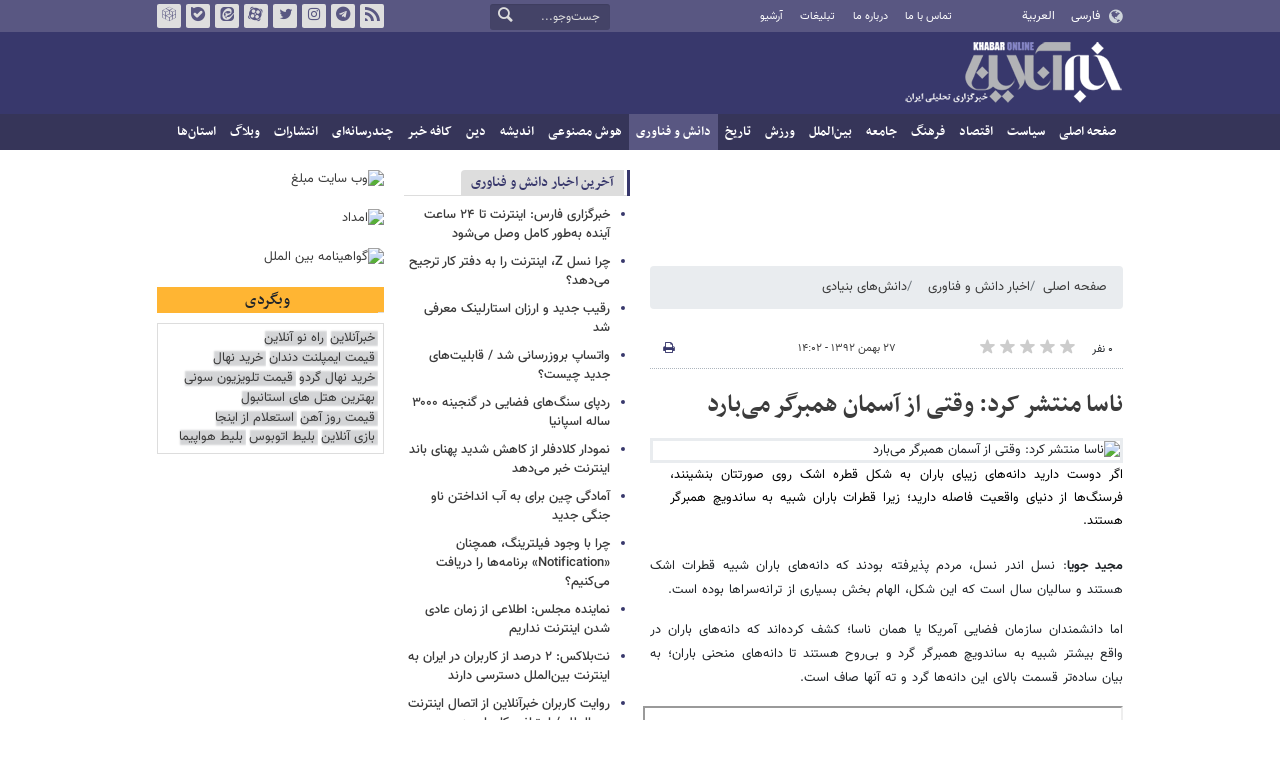

--- FILE ---
content_type: text/html;charset=UTF-8
request_url: https://www.khabaronline.ir/news/338688/%D9%86%D8%A7%D8%B3%D8%A7-%D9%85%D9%86%D8%AA%D8%B4%D8%B1-%DA%A9%D8%B1%D8%AF-%D9%88%D9%82%D8%AA%DB%8C-%D8%A7%D8%B2-%D8%A2%D8%B3%D9%85%D8%A7%D9%86-%D9%87%D9%85%D8%A8%D8%B1%DA%AF%D8%B1-%D9%85%DB%8C-%D8%A8%D8%A7%D8%B1%D8%AF
body_size: 19715
content:
<!DOCTYPE html>
<html lang="fa" dir="rtl" xmlns="http://www.w3.org/1999/xhtml"><head>
        <title>ناسا منتشر کرد: وقتی از آسمان همبرگر می‌بارد - خبرآنلاین</title>
    <meta itemprop="inLanguage" content="fa" />
    <meta itemprop="name" name="twitter:title" property="dc.title" content="ناسا منتشر کرد: وقتی از آسمان همبرگر می‌بارد" />
    <meta name="description" property="dc.description" content="اگر دوست دارید دانه‌های زیبای باران به شکل قطره اشک روی صورتتان بنشینند، فرسنگ‌ها از دنیای واقعیت فاصله دارید؛ زیرا قطرات باران شبیه به ساندویچ همبرگر هستند." />
    <meta property="og:type" content="article" />
    <meta name="twitter:url" property="og:url" content="https://www.khabaronline.ir/news/338688/ناسا-منتشر-کرد-وقتی-از-آسمان-همبرگر-می-بارد" />
    <meta property="article:modified_time" content="2014-02-16T10:32:27Z" />
    <meta property="article:section" content="اخبار دانش و فناوری &gt; دانش‌های بنیادی" />
    <meta name="keywords" property="article:tag" content="فیزیک,ناسا,تغییرات آب و هوایی" />
    <meta property="article:publisher" content="دیلی‌تلگراف" />
    <meta property="nastooh:topic" content="science" />
    <meta property="nastooh:subtopic" content="fundamental-knowledge" />
    <meta property="nastooh:pageType" content="news" />
    <meta property="nastooh:newsType" content="کلیپ اقتباسی" />
    <meta property="nastooh:publishDate" content="2014-02-16" />
    <meta property="nastooh:commentCount" content="small" />
    <meta property="nastooh:keywordCount" content="3" />
    <meta property="nastooh:bodyWordCount" content="xsmall" />
    <meta property="nastooh:code" content="338688" />
    <meta property="nastooh:nid" content="338688" />
    <meta property="og:title" itemprop="headline" content="ناسا منتشر کرد: وقتی از آسمان همبرگر می‌بارد" />
    <meta name="twitter:description" itemprop="description" property="og:description" content="اگر دوست دارید دانه‌های زیبای باران به شکل قطره اشک روی صورتتان بنشینند، فرسنگ‌ها از دنیای واقعیت فاصله دارید؛ زیرا قطرات باران شبیه به ساندویچ همبرگر هستند." />
    <meta name="thumbnail" itemprop="thumbnailUrl" content="https://images.khabaronline.ir/images/2014/2/14-2-16-172646raindrop.jpg" />
    <meta name="twitter:image" itemprop="image" property="og:image" content="https://images.khabaronline.ir/images/2014/2/14-2-16-172646raindrop.jpg" />
    <meta itemprop="datePublished" property="article:published_time" content="2014-02-16T10:32:27Z" />
    <meta itemprop="dateModified" property="article:modified" content="2014-02-16T10:32:27Z" />
    <meta name="twitter:card" content="summary_large_image" />
    <meta name="genre" itemprop="genre" content="کلیپ اقتباسی" />
    <link rel="author" href="خبرآنلاین" />
        <link rel="canonical" href="https://www.khabaronline.ir/news/338688/ناسا-منتشر-کرد-وقتی-از-آسمان-همبرگر-می-بارد" />
    <link rel="amphtml" href="https://www.khabaronline.ir/amp/338688/" />
    <meta name="robots" content="max-image-preview:large" />
    <link rel="alternate" type="application/rss+xml" href="https://www.khabaronline.ir/rss/tp/76" />
	<script data-schema="WebPage" type="application/ld+json">
    {"@context":"https://schema.org","@type":"MovieClip","mainEntityOfPage":{"@type":"WebPage","@id":"https://www.khabaronline.ir/news/338688/ناسا-منتشر-کرد-وقتی-از-آسمان-همبرگر-می-بارد","breadcrumb":"اخبار دانش و فناوری > دانش‌های بنیادی"},"inLanguage":"fa","genre":"کلیپ اقتباسی","name":"ناسا منتشر کرد: وقتی از آسمان همبرگر می‌بارد","headline":"ناسا منتشر کرد: وقتی از آسمان همبرگر می‌بارد","datePublished":"2014-02-16T10:32:27Z","dateModified":"2014-02-16T10:32:27Z","author":{"@type":"Organization","name":"خبرگزاری خبرآنلاین - آخرین اخبار ایران و جهان | Khabaronline","url":"https://www.khabaronline.ir"},"publisher":{"@type":"Organization","name":"خبرگزاری خبرآنلاین - آخرین اخبار ایران و جهان | Khabaronline","url":"https://www.khabaronline.ir","logo":{"type":"ImageObject","width":"64","height":"64","url":"https://www.khabaronline.ir/resources/theme/khabaronline/img/favicon.ico"}},"thumbnailUrl":["https://images.khabaronline.ir/images/2014/2/14-2-16-172646raindrop.jpg","https://images.khabaronline.ir/images/2014/2/14-2-16-172646raindrop.jpg","https://images.khabaronline.ir/images/2014/2/14-2-16-172646raindrop.jpg","https://images.khabaronline.ir/images/2014/2/14-2-16-172646raindrop.jpg"],"description":"اگر دوست دارید دانه‌های زیبای باران به شکل قطره اشک روی صورتتان بنشینند، فرسنگ‌ها از دنیای واقعیت فاصله دارید؛ زیرا قطرات باران شبیه به ساندویچ همبرگر هستند.","url":"https://www.khabaronline.ir/news/338688/ناسا-منتشر-کرد-وقتی-از-آسمان-همبرگر-می-بارد","keywords":["فیزیک","ناسا","تغییرات آب و هوایی"],"image":["https://images.khabaronline.ir/images/2014/2/14-2-16-172646raindrop.jpg","https://images.khabaronline.ir/images/2014/2/14-2-16-172646raindrop.jpg","https://images.khabaronline.ir/images/2014/2/14-2-16-172646raindrop.jpg"]}
    </script>
    <script type="application/ld+json">
    {"@context":"https://schema.org","@type":"BreadcrumbList","itemListElement":[{"@type":"ListItem","position":1,"name":"خبرگزاری خبرآنلاین - آخرین اخبار ایران و جهان | Khabaronline","item":"https://www.khabaronline.ir"},{"@type":"ListItem","position":2,"name":"اخبار دانش و فناوری","item":"https://www.khabaronline.ir/service/science"},{"@type":"ListItem","position":3,"name":"دانش‌های بنیادی","item":"https://www.khabaronline.ir/service/science/fundamental-knowledge"},{"@type":"ListItem","position":4,"name":"ناسا منتشر کرد: وقتی از آسمان همبرگر می‌بارد","item":"https://www.khabaronline.ir/news/338688/ناسا-منتشر-کرد-وقتی-از-آسمان-همبرگر-می-بارد"}]}
    </script>
    <meta charset="utf-8" />
    <meta http-equiv="X-UA-Compatible" content="IE=edge,chrome=1" />
    <meta http-equiv="Content-Language" content="fa" />
    <meta name="viewport" content="width=device-width, initial-scale=1.0" /><link rel="manifest" href="/manifest.json">

<meta name="pg_app_id" content="63c64f3a4facd90f6f1149d2" />

<style>@media (max-width: 575.98px) { html[lang="fa"][dir="rtl"] > body { margin-bottom: 170px; } }</style>

<script type="text/javascript">
                (function (){
                  const head = document.getElementsByTagName("head")[0];
                  const script = document.createElement("script");
                  script.type = "text/javascript";
                  script.async = true;
                  script.src = "https://s1.mediaad.org/serve/khabaronline.ir/loader.js";
                  head.appendChild(script);
                })();
            </script>

<!-- ad-heights -->
<style>
#box577/*, #box516*/, #box331 { width: 100%; height: auto; }
#box577 { aspect-ratio:620/208; }
#box516 { height: 50px; }
@media (min-width: 992px) { #box516 { height: 76px; } }
#box331 { aspect-ratio:620/77; }
</style>
    <link rel="shortcut icon" href="/resources/theme/khabaronline/img/favicon.ico" type="image/x-icon" />
    <link rel="search" type="application/opensearchdescription+xml" title="خبرآنلاین" href="https://www.khabaronline.ir/opensearch.xhtml" />
    <meta property="og:site_name" content="خبرآنلاین" />
    <meta property="og:locale" content="fa" />
    <meta name="generator" content="www.nastooh.ir" />
    <meta name="language" content="fa" />
    <meta name="rating" content="General" />
    <meta name="copyright" content="© 2025 www.khabaronline.ir. All rights reserved." />
    <meta name="expires" content="never" />
    <meta name="publisher" content="خبرگزاری خبرآنلاین - آخرین اخبار ایران و جهان | Khabaronline" />
    <meta name="dc.publisher" content="خبرگزاری خبرآنلاین - آخرین اخبار ایران و جهان | Khabaronline" />
    <meta name="date" content="2026-01-24 T 00:15:06 +0330" />
        <link href="/resources/theme/khabaronline/css/style.css?_=20251201-5" type="text/css" rel="stylesheet" /></head>
    <body class="rtl  ">
<div id="header-ad" class="d-xs-block d-sm-block d-md-none d-lg-none">
    <div class="container">
    </div>
</div>
<header id="header">
    <div id="masthead">
        <div class="container">
            <div class="row">
                <div class="col-5 col-sm-2">
                    <ul class="languages-menu">
                        <li><a href="">فارسی</a></li>
                        <li><a href="//arabic.khabaronline.ir">العربية</a></li>
                        <li><a href="//english.khabaronline.ir">English</a></li>
                    </ul>
                </div>
                <div class="col-7 col-sm-4">
                    <ul class="nav-menu">
                        <li><a href="https://www.khabaronline.ir/news/1940521/">تماس با ما</a></li>
                        <li><a href="https://www.khabaronline.ir/news/822035">درباره ما</a></li>
                        <li><a href="https://www.khabaronline.ir/news/822019">تبلیغات</a></li>
                        <li><a href="https://www.khabaronline.ir/archive"><i class="/archive"></i>آرشیو</a></li>
                    </ul>
                    
                </div>
                <div class="col-12 col-sm-2">
                    <div class="search" id="header-search">
                        <div class="close d-md-none d-lg-none" data-toggle="toggle" data-target="#header-search">×</div>
                        <form method="get" action="/search" role="form">
                            <div class="input-group">
                                <input type="text" placeholder="جست‌وجو..." value="" name="q" />
                                <button class="unstyled" type="submit"><i class="icon-search"></i></button>
                            </div>
                        </form>
                    </div>
                </div>
                <div class="col-12 col-sm-4">
                    <ul class="tools-menu">
                        <li><a href="/rss-help"><i class="icon-rss"></i>فید خبرآنلاین</a></li>
                        <li><a href="https://t.me/khabaronline_ir"><i class="icon-telegram"></i>تلگرام خبرآنلاین</a></li>
                        <li><a href="https://www.instagram.com/khabaronline_newsagency"><i class="icon-instagram"></i>اینستاگرام خبرآنلاین</a></li>
                        <li><a href="https://twitter.com/khabaronlinee"><i class="icon-twitter"></i>تویتر خبرآنلاین</a></li>
                        <li><a href="https://www.aparat.com/khabaronline"><i class="icon-aparat"></i>آپارات خبرآنلاین</a></li>
                        <li><a href="https://eitaa.com/khabaronline_plus"><i class="icon-eitaa"></i>ایتا</a></li>
                        <li><a href="https://ble.ir/khabaronline_plus"><i class="icon-bale"></i>بله</a></li>
                        <li><a href="https://rubika.ir/khabaronline"><i class="icon-rubika"></i>روبیکا</a></li>
                    </ul>
                    <div class="date">شنبه ۴ بهمن ۱۴۰۴</div>
                </div>
            </div>
        </div>
    </div>
    <div class="container">
        <div class="row">
            <div class="col-12 col-sm-5 col-md-6 col-lg-6 col-xl-7">
                    <a href="/" class="logo">خبرآنلاین</a>
            </div>
            <div class="col-12 col-sm-7 col-md-6 col-lg-6 col-xl-5">
            </div>
            <div class="col-12 d-sm-none">
                <button type="button" data-toggle="come-in" data-target="#menu" class="d-sm-none btn"><i class="icon-menu"></i></button>
                <button type="button" data-toggle="toggle" data-target="#header-search" data-focus="#header-search input" class="d-sm-none btn"><i class="icon-search"></i></button>
            </div>
        </div>
    </div>
    <nav id="menu">
    <div class="container">
        <ul>
                    <li class="">
                    <a href="https://www.khabaronline.ir/">صفحه اصلی</a>
                </li>
                    <li class=" has-child">
                    <a href="/service/Politics">سیاست</a>
                        <ul class="submenu">
                            <li class="">
                                <a href="/service/Politics/leader">رهبری</a>
                            </li>
                            <li class="">
                                <a href="/service/Politics/election">انتخابات</a>
                            </li>
                            <li class="">
                                <a href="/service/Politics/government">دولت</a>
                            </li>
                            <li class="">
                                <a href="/service/Politics/parties">احزاب و شخصیت‌ها</a>
                            </li>
                            <li class="">
                                <a href="/service/Politics/parliament">مجلس</a>
                            </li>
                            <li class="">
                                <a href="/service/Politics/military">نظامی</a>
                            </li>
                        </ul>
                </li>
                    <li class=" has-child">
                    <a href="/service/Economy">اقتصاد</a>
                        <ul class="submenu">
                            <li class="">
                                <a href="/service/Economy/macroeconomics">اقتصاد کلان</a>
                            </li>
                            <li class="">
                                <a href="/service/Economy/buy">بازار قیمت ها</a>
                            </li>
                            <li class="">
                                <a href="/service/Economy/house">مسکن</a>
                            </li>
                            <li class="">
                                <a href="/service/Economy/world-economy">جهان</a>
                            </li>
                            <li class="">
                                <a href="/service/Economy/political-economy">اقتصاد سیاسی</a>
                            </li>
                            <li class="">
                                <a href="/service/Economy/financial-market">بازار مالی</a>
                            </li>
                            <li class="">
                                <a href="/service/Economy/industry">صنعت</a>
                            </li>
                            <li class="">
                                <a href="/service/Economy/energy">انرژی</a>
                            </li>
                            <li class="">
                                <a href="/service/Economy/commerce">بازرگانی</a>
                            </li>
                            <li class="">
                                <a href="/service/Economy/market">بازار کار</a>
                            </li>
                            <li class="">
                                <a href="/service/Economy/agriculture">کشاورزی</a>
                            </li>
                            <li class="">
                                <a href="/service/Economy/business">کسب و کار</a>
                            </li>
                        </ul>
                </li>
                    <li class=" has-child">
                    <a href="/service/culture">فرهنگ</a>
                        <ul class="submenu">
                            <li class="">
                                <a href="/service/culture/cinema">سینما</a>
                            </li>
                            <li class="">
                                <a href="/service/culture/defence">دفاع مقدس</a>
                            </li>
                            <li class="">
                                <a href="/service/culture/television">تلویزیون</a>
                            </li>
                            <li class="">
                                <a href="/service/culture/comic">طنز و کاریکاتور</a>
                            </li>
                            <li class="">
                                <a href="/service/culture/literature">ادبیات</a>
                            </li>
                            <li class="">
                                <a href="/service/culture/music">موسیقی</a>
                            </li>
                            <li class="">
                                <a href="/service/culture/visual">تجسمی</a>
                            </li>
                            <li class="">
                                <a href="/service/culture/media">رسانه</a>
                            </li>
                            <li class="">
                                <a href="/service/culture/theatre">تئاتر</a>
                            </li>
                            <li class="">
                                <a href="/service/culture/book">کتاب</a>
                            </li>
                            <li class="">
                                <a href="/service/culture/cultural-management">مدیریت فرهنگی</a>
                            </li>
                        </ul>
                </li>
                    <li class=" has-child">
                    <a href="/service/society">جامعه</a>
                        <ul class="submenu">
                            <li class="">
                                <a href="/service/society/education">آموزش</a>
                            </li>
                            <li class="">
                                <a href="/service/society/health">سلامت</a>
                            </li>
                            <li class="">
                                <a href="/service/society/environment">محیط زیست</a>
                            </li>
                            <li class="">
                                <a href="/service/society/urban">شهری</a>
                            </li>
                            <li class="">
                                <a href="/service/society/social-damage">آسیب‌ها</a>
                            </li>
                            <li class="">
                                <a href="/service/society/family">خانواده</a>
                            </li>
                            <li class="">
                                <a href="/service/society/judiciary">قضایی</a>
                            </li>
                            <li class="">
                                <a href="/service/society/events">حوادث</a>
                            </li>
                            <li class="">
                                <a href="/service/society/fun">سرگرمی</a>
                            </li>
                            <li class="">
                                <a href="/service/society/police">پلیس</a>
                            </li>
                            <li class="">
                                <a href="/service/society/problems">مشکلات مردم</a>
                            </li>
                            <li class="">
                                <a href="/service/society/life-style">سبک زندگی</a>
                            </li>
                            <li class="">
                                <a href="/service/society/heritage">میراث فرهنگی و گردشگری</a>
                            </li>
                        </ul>
                </li>
                    <li class=" has-child">
                    <a href="/service/World">بین‌الملل</a>
                        <ul class="submenu">
                            <li class="">
                                <a href="/service/World/americas">آمریکا</a>
                            </li>
                            <li class="">
                                <a href="/service/World/asia">آسیا</a>
                            </li>
                            <li class="">
                                <a href="/service/World/middle-east">خاورمیانه</a>
                            </li>
                            <li class="">
                                <a href="/service/World/oceanic">اقیانوسیه</a>
                            </li>
                            <li class="">
                                <a href="/service/World/africa">آفریقا</a>
                            </li>
                            <li class="">
                                <a href="/service/World/central-asia-caucuss">آسیای میانه و قفقاز</a>
                            </li>
                            <li class="">
                                <a href="/service/World/diplomacy">دیپلماسی</a>
                            </li>
                            <li class="">
                                <a href="/service/World/nuclear">انرژی هسته‌ای</a>
                            </li>
                            <li class="">
                                <a href="/service/World/europe">اروپا</a>
                            </li>
                            <li class="">
                                <a href="/service/World/china">چین</a>
                            </li>
                        </ul>
                </li>
                    <li class=" has-child">
                    <a href="/service/sport">ورزش</a>
                        <ul class="submenu">
                            <li class="">
                                <a href="/service/sport/iran-soccer">فوتبال ملی</a>
                            </li>
                            <li class="">
                                <a href="/service/sport/primiere-league">لیگ برتر</a>
                            </li>
                            <li class="">
                                <a href="/service/sport/world-soccer">فوتبال جهان</a>
                            </li>
                            <li class="">
                                <a href="/service/sport/MartialArts">ورزش‌های رزمی</a>
                            </li>
                            <li class="">
                                <a href="/service/sport/wrestling">کشتی و وزنه‌برداری</a>
                            </li>
                            <li class="">
                                <a href="/service/sport/volleyball">والیبال</a>
                            </li>
                            <li class="">
                                <a href="/service/sport/baskelball">بسکتبال</a>
                            </li>
                            <li class="">
                                <a href="/service/sport/olympic">المپيك و پارالمپيك</a>
                            </li>
                            <li class="">
                                <a href="/service/sport/sport-management">مدیریت ورزش</a>
                            </li>
                            <li class="">
                                <a href="/service/sport/other-sports">دیگر ورزش‌ها</a>
                            </li>
                            <li class="">
                                <a href="/service/sport/new-sports">ورزش‌های جدید</a>
                            </li>
                        </ul>
                </li>
                    <li class=" has-child">
                    <a href="/service/History">تاریخ</a>
                        <ul class="submenu">
                            <li class="">
                                <a href="/service/History/world-History">تاریخ جهان</a>
                            </li>
                            <li class="">
                                <a href="/service/History/Iran-History">تاریخ ایران</a>
                            </li>
                        </ul>
                </li>
                    <li class=" active has-child">
                    <a href="/service/science">دانش و فناوری</a>
                        <ul class="submenu">
                            <li class="">
                                <a href="/service/science/startup">استارت آپ</a>
                            </li>
                            <li class="">
                                <a href="/service/science/car">خودرو</a>
                            </li>
                            <li class="">
                                <a href="/service/science/pseudoscience">شبه علم</a>
                            </li>
                            <li class="">
                                <a href="/service/science/astronomy">نجوم</a>
                            </li>
                            <li class="">
                                <a href="/service/science/internet">اینترنت</a>
                            </li>
                            <li class="">
                                <a href="/service/science/armament">جنگ افزار</a>
                            </li>
                            <li class="">
                                <a href="/service/science/medical">پزشکی</a>
                            </li>
                            <li class="">
                                <a href="/service/science/technology">فناوری</a>
                            </li>
                            <li class="">
                                <a href="/service/science/game">بازی</a>
                            </li>
                            <li class="">
                                <a href="/service/science/nature">طبیعت</a>
                            </li>
                            <li class=" active">
                                <a href="/service/science/fundamental-knowledge">دانش‌های بنیادی</a>
                            </li>
                        </ul>
                </li>
                    <li class=" has-child">
                    <a href="/service/Ai-news">هوش مصنوعی</a>
                        <ul class="submenu">
                            <li class="">
                                <a href="/service/Ai-news/Ai_iran">هوش مصنوعی در ایران</a>
                            </li>
                            <li class="">
                                <a href="/service/Ai-news/Ai_world">هوش مصنوعی در جهان</a>
                            </li>
                        </ul>
                </li>
                    <li class="">
                    <a href="/service/thought">اندیشه</a>
                </li>
                    <li class="">
                    <a href="/service/religion">دین</a>
                </li>
                    <li class="">
                    <a href="/service/Kafe">کافه خبر</a>
                </li>
                    <li class=" has-child">
                    <a href="/service/multimedia">چندرسانه‌ای</a>
                        <ul class="submenu">
                            <li class="">
                                <a href="/service/multimedia/movie">فیلم</a>
                            </li>
                            <li class="">
                                <a href="/service/multimedia/picture">عکس</a>
                            </li>
                            <li class="">
                                <a href="/service/multimedia/voice">صدا</a>
                            </li>
                            <li class="">
                                <a href="/service/multimedia/podcast">پادکست</a>
                            </li>
                        </ul>
                </li>
                    <li class="">
                    <a href="/service/Publishers">انتشارات</a>
                </li>
                    <li class="">
                    <a href="/service/weblog">وبلاگ</a>
                </li>
                    <li class=" has-child">
                    <a href="/service/provinces">استان‌ها</a>
                        <ul class="submenu">
                            <li class="">
                                <a href="/service/provinces/Azarbayjansharghi">آذربایجان شرقی</a>
                            </li>
                            <li class="">
                                <a href="/service/provinces/Azarbayjangharbi">آذربایجان غربی</a>
                            </li>
                            <li class="">
                                <a href="/service/provinces/ardebil">اردبیل</a>
                            </li>
                            <li class="">
                                <a href="/service/provinces/Esfehan">اصفهان</a>
                            </li>
                            <li class="">
                                <a href="/service/provinces/Alborz">البرز</a>
                            </li>
                            <li class="">
                                <a href="/service/provinces/ilam">ایلام</a>
                            </li>
                            <li class="">
                                <a href="/service/provinces/boushehr">بوشهر</a>
                            </li>
                            <li class="">
                                <a href="/service/provinces/Chaharmahal-and-Bakhtiari">چهارمحال و بختیاری</a>
                            </li>
                            <li class="">
                                <a href="/service/provinces/Khorasan-jonobi">خراسان جنوبی</a>
                            </li>
                            <li class="">
                                <a href="/service/provinces/Khorasan-razavi">خراسان رضوی</a>
                            </li>
                            <li class="">
                                <a href="/service/provinces/Khorasan-shomali">خراسان شمالی</a>
                            </li>
                            <li class="">
                                <a href="/service/provinces/Khozestan">خوزستان</a>
                            </li>
                            <li class="">
                                <a href="/service/provinces/tehran">استان تهران</a>
                            </li>
                            <li class="">
                                <a href="/service/provinces/zanjan">زنجان</a>
                            </li>
                            <li class="">
                                <a href="/service/provinces/semnan">سمنان</a>
                            </li>
                            <li class="">
                                <a href="/service/provinces/s">سیستان و بلوچستان</a>
                            </li>
                            <li class="">
                                <a href="/service/provinces/Fars">فارس</a>
                            </li>
                            <li class="">
                                <a href="/service/provinces/Gazvin">قزوین</a>
                            </li>
                            <li class="">
                                <a href="/service/provinces/qum">قم</a>
                            </li>
                            <li class="">
                                <a href="/service/provinces/golestan">گلستان</a>
                            </li>
                            <li class="">
                                <a href="/service/provinces/Gilan">گیلان</a>
                            </li>
                            <li class="">
                                <a href="/service/provinces/LORESTAN">لرستان</a>
                            </li>
                            <li class="">
                                <a href="/service/provinces/Mazandaran">مازندران</a>
                            </li>
                            <li class="">
                                <a href="/service/provinces/markazi">مرکزی</a>
                            </li>
                            <li class="">
                                <a href="/service/provinces/Hormozgan">هرمزگان</a>
                            </li>
                            <li class="">
                                <a href="/service/provinces/hamedan">همدان</a>
                            </li>
                            <li class="">
                                <a href="/service/provinces/kordestan">کردستان</a>
                            </li>
                            <li class="">
                                <a href="/service/provinces/kerman">کرمان</a>
                            </li>
                            <li class="">
                                <a href="/service/provinces/kermanshah">کرمانشاه</a>
                            </li>
                            <li class="">
                                <a href="/service/provinces/ko">کهگیلویه و بویراحمد</a>
                            </li>
                            <li class="">
                                <a href="/service/provinces/yazd">یزد</a>
                            </li>
                            <li class="">
                                <a href="/service/provinces/fz">مناطق آزاد</a>
                            </li>
                            <li class="">
                                <a href="/service/provinces/fzkish">منطقه آزاد کیش</a>
                            </li>
                        </ul>
                </li>
        </ul>
    </div>
    </nav>
</header>
    <main>
            <div class="container">
    <div id="mainbody" class="row">
        <div class="col-12 col-sm-8 col-md-6 main-content">
            <section id="box516" class="box  no-header ads" style="" data-conf="{&quot;id&quot;:516}">
                <div><div class="yn-bnr" id="ynpos-16011"></div>
                </div>
                
            </section>
            <section id="box247" class="box  no-header list list-bullets bullet-icons hidden-img title-only" style="" data-conf="{&quot;id&quot;:247}">
                <div>
                </div>
                
            </section>
            <section id="box331" class="box  no-header " style="" data-conf="{&quot;id&quot;:331}">
                <div><div class="yn-bnr" id="ynpos-17045"></div>

                </div>
                
            </section>
            <section id="box577" class="box  no-header ads" style="" data-conf="{&quot;id&quot;:577}">
                <div><script type="text/javascript"> (function(){ var now = new Date(); var head = document.getElementsByTagName("head")[0]; var script = document.createElement("script"); script.type = "text/javascript"; script.async=true; script.setAttribute('TavoosToken','9zLsN81a-a4NL-pvYW-KKQ9-fsEUh3GPLF07'); script.id = 'tavoos_native_video_script'; var script_address = 'https://cdn.tavoos.net/services/smoothie/loader.js'; script.src = script_address + '?v=' + now.getFullYear().toString() + '0' + now.getMonth() + '0' + now.getDate() + '0' + now.getHours(); head.appendChild(script); })(); </script>
<div id="tavoos_video_native-7539"></div>

                </div>
                
            </section>
            <section id="box356" class="box  no-header " style="" data-conf="{&quot;id&quot;:356}">
                <div><div class="yn-video-banner-container"></div>
                </div>
                
            </section>
    <section class="box page-header no-header">
        <nav>
            <ol class="breadcrumb">
                <li class="breadcrumb-item"><a target="_blank" rel="index" href="/">صفحه اصلی</a></li>
                <li class="breadcrumb-item"><a target="_blank" rel="index" href="/service/science" itemprop="articleSection">اخبار دانش و فناوری</a></li>
                    <li class="breadcrumb-item active"><a href="/service/science/fundamental-knowledge" rel="index" target="_blank">دانش‌های بنیادی</a>
                    </li>
            </ol>
        </nav>
    </section>
    <article id="item" class="box item full-img">
        <div class="print-header" style="display: none;">
            <div class="logo">
                <img src="/resources/theme/khabaronline/img/logo_invert.png" alt="خبرآنلاین" />
            </div>
            <div class="meta">
                <div class="barcode">
                    <img src="/barcode?text=https%3A%2F%2Fkhabaronline.ir%2Fx4T52&amp;c=326010af916afc3a3160f8acc7d430f2cc974e7eeb92ca37f19cb503c0c8edc93fb3a6a3d6ed9968c7c04649843c1d82" alt="https://khabaronline.ir/x4T52" />
        			<ul>
        				<li class="url">https://khabaronline.ir/x4T52</li>
        				<li class="date">۲۷ بهمن ۱۳۹۲ - ۱۴:۰۲</li>
        				<li class="id">کد مطلب <span>338688</span></li>
        				<li>
        					 <ol class="breadcrumb">
        						<li><a target="_blank" rel="index" href="/service/science">اخبار دانش و فناوری</a></li>
        						<li><a href="/service/science/fundamental-knowledge" rel="index" target="_blank">دانش‌های بنیادی</a>
        						</li>
        					</ol>
        				</li>
        			</ul>
                </div>
            </div>
        </div>
        <div class="item-header">
            <div class="item-nav row">
                <div class="col-6 col-sm-5">
                    <div class="rating-stars">
                        <div class="rate-count">۰ نفر</div>
                        <ul data-value="0">
                            <li class="star" data-value="1"><i class="icon-star"></i></li>
                            <li class="star" data-value="2"><i class="icon-star"></i></li>
                            <li class="star" data-value="3"><i class="icon-star"></i></li>
                            <li class="star" data-value="4"><i class="icon-star"></i></li>
                            <li class="star" data-value="5"><i class="icon-star"></i></li>
                        </ul>
                    </div>
                </div>
                <div class="col-6 col-sm-4 item-date">
                    <span>۲۷ بهمن ۱۳۹۲ - ۱۴:۰۲</span>
                </div>
                <div class="d-none d-sm-block col-3">
                    <ul class="header-sharing">
                        
                        <li><a href="#" onclick="window.print(); return false;"><i class="icon-print"></i></a></li>
                    </ul>
                </div>
            </div>
            <div class="item-title">
                <h4 class="subtitle kicker"><a href="/news/338688/ناسا-منتشر-کرد-وقتی-از-آسمان-همبرگر-می-بارد"></a></h4>
                <h1 class="title"><a itemprop="headline" href="/news/338688/ناسا-منتشر-کرد-وقتی-از-آسمان-همبرگر-می-بارد">ناسا منتشر کرد: وقتی از آسمان همبرگر می‌بارد</a></h1>
            </div>
        </div><div class="item-summary">
                <figure class="item-img hide">
                    <img src="https://images.khabaronline.ir/images/2014/2/14-2-16-172646raindrop.jpg" sizes="360px" loading="lazy" width="360" height="200" srcset="https://images.khabaronline.ir/images/2014/2/14-2-16-172646raindrop.jpg 1000w,https://images.khabaronline.ir/images/2014/2/14-2-16-172646raindrop.jpg 720w,https://images.khabaronline.ir/images/2014/2/14-2-16-172646raindrop.jpg 360w" alt="ناسا منتشر کرد: وقتی از آسمان همبرگر می‌بارد" itemprop="image" class="legacy" title="ناسا منتشر کرد: وقتی از آسمان همبرگر می‌بارد" />
                </figure>
            <p class="summary introtext" itemprop="description">اگر دوست دارید دانه‌های زیبای باران به شکل قطره اشک روی صورتتان بنشینند، فرسنگ‌ها از دنیای واقعیت فاصله دارید؛ زیرا قطرات باران شبیه به ساندویچ همبرگر هستند.</p></div>
        <div class="item-body">
            <div class="item-text" itemprop="articleBody"><p><strong>مجید جویا</strong>: نسل اندر نسل، مردم پذیرفته بودند که دانه&zwnj;های باران شبیه قطرات اشک هستند و سالیان سال است که این شکل، الهام بخش بسیاری از ترانه&zwnj;سراها بوده است.</p>
<p>اما دانشمندان سازمان فضایی آمریکا یا همان ناسا؛ کشف کرده&zwnj;اند که دانه&zwnj;های باران در واقع بیشتر شبیه به ساندویچ همبرگر گرد و بی&zwnj;روح هستند تا دانه&zwnj;های منحنی باران؛ به بیان ساده&zwnj;تر قسمت بالای این دانه&zwnj;ها گرد و ته آنها صاف است.</p>
<p><iframe height="270" src="http://www.aparat.com/video/video/embed/videohash/EdIlB/vt/frame" width="480"></iframe></p>
<p>کریس کید، یکی از دانشمندان همکار ناسا و دانشگاه مریلند می&zwnj;گوید: &laquo;همه نگاره&zwnj;هایی که قطره&zwnj;های باران را به شکل اشک نشان می&zwnj;دهند، اشتباه هستند&raquo;.</p>
<p>در آغاز بارش، ریزقطرات باران به شکل حباب&zwnj;هایی کاملا کروی و بسیار کوچک  است که مولکول&zwnj;هایش به یکدیگر می&zwnj;پیوندند و در همان حین که فرو می&zwnj;ریزند، شکل کروی خود را حفظ می&zwnj;کنند.</p>
<p>با به هم پیوستن این ریزقطرات، قطرات باران سنگین&zwnj;تر می&zwnj;شوند و بیشتر به صورت دانه&zwnj;های همبرگر شکل در&zwnj;می&zwnj;آیند. <span style="font-size: 8pt;">در حین سقوط قطره&zwnj;های باران به سمت زمین، فشار هوا از پایین به آنها وارد می&zwnj;آید و شکل طبیعی آنها را برهم می&zwnj;زند تا اینکه در نهایت، شکلی شبیه به کلوچه یا کلیه پیدا می&zwnj;کنند.</span></p>
<p>با ادامه سقوط این تغییر شکل ادامه می&zwnj;یابد و سرانجام دانه های بزرگ&zwnj;تر باران (با اندازه تقریبا 4 تا 5 میلی&zwnj;متری) شکلی شبیه به چتر نجات پیدا می&zwnj;کنند و سپس به چند دانه کوچک&zwnj;تر تقسیم می&zwnj;شوند.</p>
<p>قرار است سال آینده، دانشمندان ناسا به تحقیقات بیشتری در این زمینه بپردازند. این تحقیق کاربردهای زیادی خواهد داشت، به خصوص برای فهم الگوهای آب&zwnj;و&zwnj;هوایی.</p>
<p>دکتر کید می&zwnj;افزاید: &laquo;شما می&zwnj;توانید از روی شکل قطرات باران برای پیش&zwnj;بینی آب و هوا در 30 تا 60 دقیقه  آینده استفاده کنید. اگر شکل قطره باران را ببینید می&zwnj;توانید پیش&zwnj;ینی کنید که آیا طوفان شدتش افزایش می&zwnj;یابد یا کاهش. یا در مورد خطر سیلاب هم می&zwnj;توانید به  مراکز ضروری اطلاع دهید تا کار خود را به طور موثرتری انجام دهند. همچنین این یافته برای هوانوردی نیز بسیار مفید است و می&zwnj;تواند هدایت&zwnj;گر هواپیماها در طوفان باشد تا به سلامت در فرودگاه بر زمین بنشینند&raquo;.</p>
<p>53271</p>
            </div><div class="item-code">
                کد مطلب <span>338688</span></div>
        </div>
            <section id="box456" class="box  no-header d-block d-sm-none" style="" data-conf="{&quot;id&quot;:456}">
                <div><div id="yektaendnews"></div>
                </div>
                
            </section>
        <div class="item-footer row">
            <div class="col-12 col-sm-6">
                <div class="item-sharing">
                    <ul>
                        <li class="fb"><a href="https://www.facebook.com/sharer.php?u=https%3A%2F%2Fkhabaronline.ir%2Fx4T52"><i class="icon-facebook"></i></a></li>
                        <li class="tw"><a href="https://twitter.com/intent/tweet?url=https%3A%2F%2Fkhabaronline.ir%2Fx4T52"><i class="icon-twitter"></i></a></li>
                        <li class="wa"><a href="whatsapp://send?text=https%3A%2F%2Fkhabaronline.ir%2Fx4T52" target="_blank"><i class="icon-whatsapp"></i></a></li>
                        
                        <li class="tg"><a href="tg://msg_url?url=https%3A%2F%2Fkhabaronline.ir%2Fx4T52"><i class="icon-telegram"></i></a></li>
                    </ul>
                </div>
            </div>
            <div class="col-12 col-sm-6">
                <div class="short-link-container">
                    <div class="form-group">
                        <i class="icon-link"></i>
                        <input type="text" class="clean" value="khabaronline.ir/x4T52" readonly="readonly" />
                    </div>
                </div>
            </div>
        </div>
        <section class="box tags">
            <header>
                <h2>برچسب‌ها</h2>
            </header>
            <div>
                <ul>
                        <li><a href="/tag/%D9%81%DB%8C%D8%B2%DB%8C%DA%A9" rel="tag">فیزیک</a></li>
                        <li><a href="/tag/%D9%86%D8%A7%D8%B3%D8%A7" rel="tag">ناسا</a></li>
                        <li><a href="/tag/%D8%AA%D8%BA%DB%8C%DB%8C%D8%B1%D8%A7%D8%AA+%D8%A2%D8%A8+%D9%88+%D9%87%D9%88%D8%A7%DB%8C%DB%8C" rel="tag">تغییرات آب و هوایی</a></li>
                </ul>
            </div>
        </section>

        <div class="item-boxes">
            <section id="box355" class="box  no-header " style="" data-conf="{&quot;id&quot;:355}">
                <div><div id="sanjagh_1sm4bq"></div>

                </div>
                
            </section>
            <section id="box576" class="box ads item-ads-after-3rd-p list list-bullets bullet-icons hidden-img title-only d-none d-lg-block" style="background:#e5eaf2" data-conf="{&quot;id&quot;:576}">
                <header>
                    <h2 style=""><span>داغ ترین های لحظه</span>
                    </h2>
                </header>
                <div>
                    <ul>
                                <li class="وبلاگ" data-conf="{}">
                                        <figure><a target="_self" rel="" href="/news/2171835/مسببان-اصلی-اغتشاش-لباس-انقلاب-پوشیده-اند" title="">
                                                <img src="https://media.khabaronline.ir/d/2025/03/28/2/6205175.jpg" alt="این مسببان اغتشاش، لباس انقلاب پوشیده اند!" loading="lazy" />
                                        </a></figure>
<div class="desc">
    <h3><a href="/news/2171835/%D9%85%D8%B3%D8%A8%D8%A8%D8%A7%D9%86-%D8%A7%D8%B5%D9%84%DB%8C-%D8%A7%D8%BA%D8%AA%D8%B4%D8%A7%D8%B4-%D9%84%D8%A8%D8%A7%D8%B3-%D8%A7%D9%86%D9%82%D9%84%D8%A7%D8%A8-%D9%BE%D9%88%D8%B4%DB%8C%D8%AF%D9%87-%D8%A7%D9%86%D8%AF" target="_self">این مسببان اغتشاش، لباس انقلاب پوشیده اند!</a>
        
    </h3>
</div>
                                </li>
                                <li class="خبر شبه تولیدی" data-conf="{}">
                                        <figure><a target="_self" rel="" href="/news/2172437/اعلام-نحوه-فعالیت-بانک-های-استان-تهران-در-۴-بهمن-جزییات" title="">
                                                <img src="https://media.khabaronline.ir/d/2026/01/23/2/6359719.jpg" alt="اعلام نحوه فعالیت بانک‌های استان تهران در ۴ بهمن/ جزییات" loading="lazy" />
                                        </a></figure>
<div class="desc">
    <h3><a href="/news/2172437/%D8%A7%D8%B9%D9%84%D8%A7%D9%85-%D9%86%D8%AD%D9%88%D9%87-%D9%81%D8%B9%D8%A7%D9%84%DB%8C%D8%AA-%D8%A8%D8%A7%D9%86%DA%A9-%D9%87%D8%A7%DB%8C-%D8%A7%D8%B3%D8%AA%D8%A7%D9%86-%D8%AA%D9%87%D8%B1%D8%A7%D9%86-%D8%AF%D8%B1-%DB%B4-%D8%A8%D9%87%D9%85%D9%86-%D8%AC%D8%B2%DB%8C%DB%8C%D8%A7%D8%AA" target="_self">اعلام نحوه فعالیت بانک‌های استان تهران در ۴ بهمن/ جزییات</a>
        
    </h3>
</div>
                                </li>
                                <li class="خبر اقتباسی" data-conf="{}">
                                        <figure><a target="_self" rel="" href="/news/2171307/قطع-اینترنت-با-مغز-شما-همان-کاری-را-می-کند-که-ترک-مواد-مخدر" title="">
                                                <img src="https://media.khabaronline.ir/d/2026/01/20/2/6358555.jpg" alt="قطع اینترنت با مغز شما همان کاری را می‌کند که ترک مواد مخدر!" loading="lazy" />
                                        </a></figure>
<div class="desc">
    <h3><a href="/news/2171307/%D9%82%D8%B7%D8%B9-%D8%A7%DB%8C%D9%86%D8%AA%D8%B1%D9%86%D8%AA-%D8%A8%D8%A7-%D9%85%D8%BA%D8%B2-%D8%B4%D9%85%D8%A7-%D9%87%D9%85%D8%A7%D9%86-%DA%A9%D8%A7%D8%B1%DB%8C-%D8%B1%D8%A7-%D9%85%DB%8C-%DA%A9%D9%86%D8%AF-%DA%A9%D9%87-%D8%AA%D8%B1%DA%A9-%D9%85%D9%88%D8%A7%D8%AF-%D9%85%D8%AE%D8%AF%D8%B1" target="_self">قطع اینترنت با مغز شما همان کاری را می‌کند که ترک مواد مخدر!</a>
        
    </h3>
</div>
                                </li>
                                <li class="مصاحبه حضوری" data-conf="{}">
                                        <figure><a target="_self" rel="" href="/news/2171572/واکنش-رئیس-سازمان-صدا-و-سیما-به-ماجرای-جمع-آوری-دیش-های-ماهواره" title="">
                                                <img src="https://media.khabaronline.ir/d/2025/02/14/2/6182778.jpg" alt="واکنش رئیس سازمان صدا و سیما به ماجرای جمع‌آوری دیش‌های ماهواره" loading="lazy" />
                                        </a></figure>
<div class="desc">
    <h3><a href="/news/2171572/%D9%88%D8%A7%DA%A9%D9%86%D8%B4-%D8%B1%D8%A6%DB%8C%D8%B3-%D8%B3%D8%A7%D8%B2%D9%85%D8%A7%D9%86-%D8%B5%D8%AF%D8%A7-%D9%88-%D8%B3%DB%8C%D9%85%D8%A7-%D8%A8%D9%87-%D9%85%D8%A7%D8%AC%D8%B1%D8%A7%DB%8C-%D8%AC%D9%85%D8%B9-%D8%A2%D9%88%D8%B1%DB%8C-%D8%AF%DB%8C%D8%B4-%D9%87%D8%A7%DB%8C-%D9%85%D8%A7%D9%87%D9%88%D8%A7%D8%B1%D9%87" target="_self">واکنش رئیس سازمان صدا و سیما به ماجرای جمع‌آوری دیش‌های ماهواره</a>
        
    </h3>
</div>
                                </li>
                    </ul>
                </div>
                
            </section>
            <section id="box201" class="box related-items list list-bullets hidden-time title-only _types header-accent " style="background:#e5eaf2" data-conf="{&quot;id&quot;:201}">
                <header>
                    <h2 style="background:#e3e2e2"><span>خبرهای مرتبط</span>
                    </h2>
                </header>
                <div>
                    <ul>
                                <li class="خبر اقتباسی" data-conf="{}">
<div class="desc">
    <h3><a href="/news/325509/%D8%AF%D9%82%DB%8C%D9%82-%D8%AA%D8%B1%DB%8C%D9%86-%D8%B4%D8%A8%DB%8C%D9%87-%D8%B3%D8%A7%D8%B2%DB%8C-%D8%A7%D8%B2-%D8%A2%D8%A8-%D9%88%D9%87%D9%88%D8%A7%DB%8C-%D8%B2%D9%85%DB%8C%D9%86-%D8%AA%D9%88%D8%B3%D8%B7-%D8%AF%D8%A7%D9%86%D8%B4%D9%85%D9%86%D8%AF%D8%A7%D9%86-%D9%86%D8%A7%D8%B3%D8%A7" target="_blank" title="قدیمی‌تر از یکسال">دقیق‌ترین شبیه‌سازی از آب‌وهوای زمین توسط دانشمندان ناسا</a>
        
    </h3>
</div>
                                </li>
                                <li class="خبر اقتباسی" data-conf="{}">
<div class="desc">
    <h3><a href="/news/326205/%D8%AF%D8%B1-%D9%85%D9%82%D8%A7%D8%A8%D9%84%D9%87-%D8%A8%D8%A7-%D8%A2%D9%84%D9%88%D8%AF%DA%AF%DB%8C-%D9%87%D9%88%D8%A7-%DA%A9%D8%AF%D8%A7%D9%85-%DA%A9%D8%A7%D8%B1%D8%B3%D8%A7%D8%B2%D8%AA%D8%B1-%D8%A7%D8%B3%D8%AA-%D8%A8%D8%A7%D8%B1%D8%A7%D9%86-%D9%85%D8%B5%D9%86%D9%88%D8%B9%DB%8C-%DB%8C%D8%A7-%D9%87%D9%88%D8%A7%D9%BE%DB%8C%D9%85%D8%A7%DB%8C" target="_blank" title="قدیمی‌تر از یکسال">در مقابله با آلودگی هوا کدام کارسازتر است، باران مصنوعی یا هواپیمای آبپاش؟</a>
        
    </h3>
</div>
                                </li>
                                <li class="خبر اقتباسی" data-conf="{}">
<div class="desc">
    <h3><a href="/news/328879/%D8%B9%D8%AC%DB%8C%D8%A8-%D8%AA%D8%B1%DB%8C%D9%86-%D9%88%D9%82%D8%A7%DB%8C%D8%B9-%D8%B2%DB%8C%D8%B3%D8%AA-%D9%85%D8%AD%DB%8C%D8%B7%DB%8C-%D8%B3%D8%A7%D9%84-2013" target="_blank" title="قدیمی‌تر از یکسال">عجیب‎ترین وقایع زیست‌محیطی سال 2013</a>
        
    </h3>
</div>
                                </li>
                                <li class="خبر اقتباسی" data-conf="{}">
<div class="desc">
    <h3><a href="/news/331629/%D8%B9%D8%B5%D8%B1-%D8%AC%D8%AF%DB%8C%D8%AF-%DB%8C%D8%AE%D8%A8%D9%86%D8%AF%D8%A7%D9%86-%D8%AF%D8%B1-%D8%A7%D9%88%D8%AC-%DA%AF%D8%B1%D9%85%D8%A7%DB%8C%D8%B4-%D8%AC%D9%87%D8%A7%D9%86%DB%8C-%D8%B2%D9%85%DB%8C%D9%86" target="_blank" title="قدیمی‌تر از یکسال">عصر جدید یخبندان در اوج گرمایش جهانی زمین</a>
        
    </h3>
</div>
                                </li>
                                <li class="خبر اقتباسی" data-conf="{}">
<div class="desc">
    <h3><a href="/news/333478/%D8%AF%D8%B1-%D8%AC%D8%AF%DB%8C%D8%AF%D8%AA%D8%B1%DB%8C%D9%86-%DA%AF%D8%B2%D8%A7%D8%B1%D8%B4-%D8%A2%D8%A8-%D9%88-%D9%87%D9%88%D8%A7%DB%8C-%D8%B3%D8%A7%D8%B2%D9%85%D8%A7%D9%86-%D9%85%D9%84%D9%84-%DA%86%D9%87-%D8%A2%D9%85%D8%AF%D9%87-%D8%A7%D8%B3%D8%AA-%DA%AF%D8%B1%D9%85%D8%A7%DB%8C%D8%B4-%D8%B2%D9%85%DB%8C%D9%86" target="_blank" title="قدیمی‌تر از یکسال">در جدیدترین گزارش آب و هوای سازمان ملل چه آمده است؟/ گرمایش زمین، اقتصاد دنیا را…</a>
        
    </h3>
</div>
                                </li>
                                <li class="خبر اقتباسی" data-conf="{}">
<div class="desc">
    <h3><a href="/news/338585/%D8%A7%D8%B2-%D9%81%D8%B1%D8%AF%D8%A7-%D9%85%D9%86%D8%AA%D8%B8%D8%B1-%D8%A8%D8%A7%D8%B1%D8%A7%D9%86-%D8%A8%D8%A7%D8%B4%DB%8C%D8%AF" target="_blank" title="قدیمی‌تر از یکسال">از فردا منتظر باران باشید </a>
        
    </h3>
</div>
                                </li>
                                <li class="خبر اقتباسی" data-conf="{}">
<div class="desc">
    <h3><a href="/news/338223/%D8%A7%D8%B2-%D8%A7%D9%84%D8%A7%D9%86-%D8%A8%D9%87-%D9%81%DA%A9%D8%B1-%D8%AA%D8%A7%D8%A8%D8%B3%D8%AA%D8%A7%D9%86-%D8%A8%D8%A7%D8%B4%DB%8C%D8%AF-%D8%B3%D8%A7%D9%84-93-%DA%AF%D8%B1%D9%85-%D8%AA%D8%B1%DB%8C%D9%86-%D8%B3%D8%A7%D9%84-%D8%AA%D8%A7%D8%B1%DB%8C%D8%AE-%D8%AE%D9%88%D8%A7%D9%87%D8%AF" target="_blank" title="قدیمی‌تر از یکسال">از الان به فکر تابستان باشید: سال 93 گرم‌ترین سال تاریخ خواهد بود</a>
        
    </h3>
</div>
                                </li>
                    </ul>
                </div>
                
            </section>
        </div>
    </article>
            <section id="box307" class="box  no-header " style="" data-conf="{&quot;id&quot;:307}">
                <div><div id="pos-article-display-96918"></div>
                </div>
                
            </section>
            <section id="box557" class="box  no-header " style="" data-conf="{&quot;id&quot;:557}">
                <div><div style="margin:8px 0; clear:both;">
  <style>
    .cyt-ads-block {
      width: 100%;
      overflow: hidden;
      margin: 5px 0;
      margin-bottom: 40px;
    }

    .cyt-ad-content1 {
      border: 2px solid #000 !important;
      border-right: 1px solid #fc0 !important;
      background-color: #f1f82e !important;
      border-radius: 10px;
      padding: 7px;
      display: flex;
      justify-content: space-between;
      align-items: center;
      gap: 1px;
      direction: rtl;
      height: 200px; /* دسکتاپ و موبایل عادی */
      box-sizing: border-box;
    }

    .cyt-ad-image-holder {
      width: 37%;
      max-width: 200px;
      flex-shrink: 0;
    }

    .cyt-ad-image-holder img {
      width: 100%;
      height: auto;
      max-height: 180px;
      border-radius: 8px;
      display: block;
    }

    .cyt-ad-detail {
      width: 62%;
      text-align: right;
    }

    .cyt-ad-detail-title {
      margin: 1px 0 4px;
      font-size: 30px;
      font-weight: bold;
      color: #2d2d2d;
      line-height: 1.3;
      text-align: center;
    }

    .cyt-ad-detail-title a {
      color: #dd0f00 !important;
      text-decoration: none;
    }

    .cyt-ad-detail-title a:hover {
      text-decoration: underline;
    }

    .cyt-ad-detail-des p {
      text-align: center;
      margin: 0px 0 0;
      color: #000 !important;
      font-size: 16px;
    }

    .cyt-ad-detail-button55 {
      text-align: center;
      margin-top: 3px;
      padding-bottom: 3px;
    }

    .cyt-ad-detail-button55 a {
      font-size: 18px;
      color: #fff !important;
      background-color: #e60000;
      border-bottom: 2px solid #5d8133;
      display: inline-block;
      padding: 4px 10px;
      border-radius: 4px;
      text-decoration: none;
      font-weight: 500;
    }

    /* موبایل عادی */
    @media (max-width: 770px) {
      .cyt-ad-content1 {
        flex-direction: column;
        align-items: center;
        height: 230px; 
        padding: 4px;
      }
      .cyt-ad-image-holder {
        width: 50%;
        max-width: 170px;
      }
      .cyt-ad-detail {
        width: 100%;
        text-align: center;
      }
      .cyt-ad-detail-title {
        font-size: 25px;
      }
      .cyt-ad-detail-des p {
        font-size: 15px;
      }
    }

    @media (max-width: 380px) {
      .cyt-ad-content1 {
        height: auto; 
        min-height: 230px; 
      }
      .cyt-ad-image-holder img {
        max-height: 140px;
      }
    }
  </style>

  <div class="cyt-ads-block">
    <div class="cyt-ad-content1">
      <div class="cyt-ad-image-holder">
        <a href="https://isarclinic.com/?utm_source=khabaronline&utm_medium=khabaronline&utm_campaign=khabaronline" target="_blank" rel="nofollow">
          <img src="https://cdn.bartarinha.ir/servev2/vMglI0STpWYy/Bumv1zAHak0,/photo_2025-05-27_13-19-37.jpg" alt="ایمپلنت دندان" />
        </a>
      </div>
      <div class="cyt-ad-detail">
        <div class="cyt-ad-detail-title">
          <a href="https://isarclinic.com/?utm_source=khabaronline&utm_medium=khabaronline&utm_campaign=khabaronline" target="_blank">
            %۲۵ تخفیف ایمپلنت دندان دیجیتال
          </a>
        </div>
        <div class="cyt-ad-detail-des">
          <p>اقساطی با ضمانت مادام‌العمر</p>
          <div class="cyt-ad-detail-button55">
            <a href="https://isarclinic.com/?utm_source=khabaronline&utm_medium=khabaronline&utm_campaign=khabaronline" target="_blank">
              ویزیت و مشاوره رایگان ⇱
            </a>
          </div>
        </div>
      </div>
    </div>
  </div>
</div>

                </div>
                
            </section>
            <section id="box260" class="box  no-header " style="" data-conf="{&quot;id&quot;:260}">
                <div><div class="yn-bnr" id="ynpos-16022"></div>
                </div>
                
            </section>
            <section id="box321" class="box  no-header " style="" data-conf="{&quot;id&quot;:321}">
                <div><div id="pos-article-display-96921"></div>
                </div>
                
            </section>
            <section id="box427" class="box  no-header ads clean" style="" data-conf="{&quot;id&quot;:427}">
                <div><div id="pos-article-display-96922"></div>
                </div>
                
            </section>
            <section id="box532" class="box list list-bullets bullet-icons title-only _types" style="" data-conf="{&quot;id&quot;:532}">
                <header>
                    <h2 style=""><span>خدمات گردشگری</span>
                    </h2>
                </header>
                <div><div style="border:1px solid #ddd;padding: 5px; background-color: #eee">
<ul class="list bullet" style="text-align:right; ">
<a href="https://www.flytoday.ir/flight" target="_blank">خرید ارزان بلیط هواپیما از 900 ایرلاین</a></br>

<a href="https://www.flytoday.ir/hotel" target="_blank">رزرو ارزان 1.5 میلیون هتل در سراسر دنیا</a></br>

<a href="https://www.flytoday.ir/train" target="_blank">خرید آنلاین بلیط قطار با بهترین قیمت</a></br>
<a href="https://www.flytoday.ir/packagetour" target="_blank">انواع تورهای مسافرتی، برای هر نوع سلیقه</a></br>

<a href="https://www.flytoday.ir/visa" target="_blank">اخذ ویزای آنلاین 50 کشور در کوتاه‌ترین زمان</a></br>

<a href="https://www.flytoday.ir/insurance" target="_blank">صدور فوری انواع بیمه مسافرتی داخلی و خارجی</a>


    </ul>
</div>
                </div>
                
            </section>
        <section class="box header-outside comment-form">
            <header><h2>نظر شما</h2></header>
            <div>
                <form enctype="application/x-www-form-urlencoded" data-url="/rest/postcomment" role="form" data-toggle="validator" method="post" name="frmNewsComment" id="frmNewsComment" data-success="نظر شما با موفقیت ارسال شد." class="form-comment" data-error="اشکالی در ارسال نظر شما رخ داده‌است!" data-captcha-error="کد امنیتی اشتباه وارد شده است">
                     <div class="comment-info">
                        <div class="alert alert-info">شما در حال پاسخ به نظر «<span></span>» هستید.
                            <button type="button" class="close">× <span>لغو پاسخ</span></button>
                            <blockquote></blockquote>
                        </div>
                        <div class="comment-policies">
                        </div>
                    </div> 
                    <input type="hidden" value="frmNewsComment" name="frmNewsComment" />
                    <input type="hidden" value="338688" name="newsId" id="newsId" />
                    <input type="hidden" value="0" name="reply" />
                    <input type="hidden" value="" name="parentId" />
                    <fieldset>
                        <div class="form-group name-group">
                            <label for="userName">نام</label>
                            <input type="text" id="userName" name="userName" placeholder="نام" maxlength="50" class="form-control" data-minlength="3" data-required-msg="لطفا نام خود را وارد کنید." />
                        </div>
                        <div class="form-group email-group">
                            <label for="userEmail">ایمیل</label>
                            <input type="email" placeholder="ایمیل" class="form-control ltr" id="userEmail" name="userEmail" maxlength="80" />
                        </div>
                        <div class="form-group text-group">
                            <label for="body">نظر شما *</label>
                            <textarea maxlength="1000" placeholder="نظر شما" data-required-msg="لطفاً نظر خود را وارد کنید." class="form-control" required="true" id="body" name="body" rows="5"></textarea>
                        </div><div class="form-group captcha-group">
                            <div class="captcha">
                                <input id="captchaKey" name="captchaKey" value="e6efeb43855d6a1cb364239b020df4ec640699755360c35cd3703ff101784f1a82dbc289815b2526043f98af31ab9a12c35fb130e0e25cbc0325cae17b0f12eeb1417d1ce4ccfba8f31c220a52273fe4add2baebf380f9fe7dc640791b298dfd" type="hidden" />
                                <label for="number"><i class="req">*</i> لطفا حاصل عبارت را در جعبه متن روبرو وارد کنید</label>
                                <div class="ltr">
                                    <div class="captcha-image d-inline-block">3 + 3 =
                                    </div>
                                    <div class="captcha-input d-inline-block">
                                        <input type="number" name="captchaText" id="captchaText" required="required" data-required-msg="حاصل عبارت را وارد کنید." />
                                    </div>
                                </div>
                            </div></div>
                        <div class="form-group submit-group">
                            <button class="btn btn-default" id="btnSave">ارسال</button>
                            <div class="msg"></div>
                        </div>
                    </fieldset>
                </form>
            </div>
        </section>
        <section class="box header-outside comments" id="news-comment">
            <header><h2>نظرات</h2></header>
            <div>
                <div class="comment-stats">
                    <ul>
                        <li>نظرات منتشر شده: 1</li>
                        <li>نظرات در صف انتشار: 0</li>
                        <li>نظرات غیرقابل انتشار: 0</li>
                    </ul>
                </div>
                <div class="comments-list">
                <ul>
                    <li data-id="2982227">
                        <div class="comment-header">
                            <div class="meta">
                                <span class="author">بي نام</span>
                                <span class="flag"><img src="/resources/theme/global/img/flag/a1.png" alt="A1" />
                                </span>
                                <span class="date">۱۹:۱۰ - ۱۳۹۲/۱۱/۲۷</span>
                            </div>
                            <div class="rating">
                                <a class="rate plus">15</a> <a class="rate minus">4</a>
                            </div>
                            <div class="reply-button">
                                <a href="#" class="btn">پاسخ</a>
                            </div>
                        </div>
                        <div class="comment-body">تبارك الله احسن الخالقين</div>
                    </li>
                </ul>
                </div>
            </div>
        </section>
            <section id="box543" class="box d-sm-none list list-bullets bullet-icons hidden-img title-only " style="" data-conf="{&quot;id&quot;:543,&quot;topicFilter&quot;:true}">
                <header>
                    <h2 style=""><a href="/archive?tp=7&amp;irst=1" target="_blank" title="آرشیو آخرین اخبار">آخرین اخبار</a>
                    </h2>
                </header>
                <div>
                    <ul>
                                <li class="خبر اقتباسی" data-conf="{}">
                                        <figure><a target="_blank" rel="" href="/news/2172461/خبرگزاری-فارس-اینترنت-تا-۲۴-ساعت-آینده-به-طور-کامل-وصل-می-شود" title="دیروز ۲۲:۵۳">
                                                <img src="https://media.khabaronline.ir/d/2025/07/08/1/6259308.jpg" alt="خبرگزاری فارس‌: اینترنت تا ۲۴ ساعت آینده به‌طور کامل وصل می‌شود" loading="lazy" />
                                        </a></figure>
<div class="desc">
    <h3><a href="/news/2172461/%D8%AE%D8%A8%D8%B1%DA%AF%D8%B2%D8%A7%D8%B1%DB%8C-%D9%81%D8%A7%D8%B1%D8%B3-%D8%A7%DB%8C%D9%86%D8%AA%D8%B1%D9%86%D8%AA-%D8%AA%D8%A7-%DB%B2%DB%B4-%D8%B3%D8%A7%D8%B9%D8%AA-%D8%A2%DB%8C%D9%86%D8%AF%D9%87-%D8%A8%D9%87-%D8%B7%D9%88%D8%B1-%DA%A9%D8%A7%D9%85%D9%84-%D9%88%D8%B5%D9%84-%D9%85%DB%8C-%D8%B4%D9%88%D8%AF" target="_blank" title="دیروز ۲۲:۵۳">خبرگزاری فارس‌: اینترنت تا ۲۴ ساعت آینده به‌طور کامل وصل می‌شود</a>
        
    </h3>
</div>
                                </li>
                    </ul>
                </div>
                
            </section>
            <section id="box542" class="box d-sm-none list list-bullets bullet-icons hidden-img title-only " style="" data-conf="{&quot;id&quot;:542,&quot;topicFilter&quot;:true}">
                <header>
                    <h2 style=""><span>پربیننده‌ترین</span>
                    </h2>
                </header>
                <div>
                    <ul>
                                <li class="خبر اقتباسی" data-conf="{}">
                                        <figure><a target="_blank" rel="" href="/news/2172461/خبرگزاری-فارس-اینترنت-تا-۲۴-ساعت-آینده-به-طور-کامل-وصل-می-شود" title="دیروز ۲۲:۵۳">
                                                <img src="https://media.khabaronline.ir/d/2025/07/08/1/6259308.jpg" alt="خبرگزاری فارس‌: اینترنت تا ۲۴ ساعت آینده به‌طور کامل وصل می‌شود" loading="lazy" />
                                        </a></figure>
<div class="desc">
    <h3><a href="/news/2172461/%D8%AE%D8%A8%D8%B1%DA%AF%D8%B2%D8%A7%D8%B1%DB%8C-%D9%81%D8%A7%D8%B1%D8%B3-%D8%A7%DB%8C%D9%86%D8%AA%D8%B1%D9%86%D8%AA-%D8%AA%D8%A7-%DB%B2%DB%B4-%D8%B3%D8%A7%D8%B9%D8%AA-%D8%A2%DB%8C%D9%86%D8%AF%D9%87-%D8%A8%D9%87-%D8%B7%D9%88%D8%B1-%DA%A9%D8%A7%D9%85%D9%84-%D9%88%D8%B5%D9%84-%D9%85%DB%8C-%D8%B4%D9%88%D8%AF" target="_blank" title="دیروز ۲۲:۵۳">خبرگزاری فارس‌: اینترنت تا ۲۴ ساعت آینده به‌طور کامل وصل می‌شود</a>
        
    </h3>
</div>
                                </li>
                    </ul>
                </div>
                
            </section>
        </div>
        <div class="col-12 col-sm-4 col-md-3">
            <section id="box518" class="box  no-header ads" style="" data-conf="{&quot;id&quot;:518}">
                <div><div class="yn-bnr" id="ynpos-16023"></div>
                </div>
                
            </section>
            <section id="box517" class="box  no-header ads" style="" data-conf="{&quot;id&quot;:517}">
                <div><div class="yn-bnr" id="ynpos-16024"></div>
                </div>
                
            </section>
            <section id="box4" class="box list list-bullets bullet-icons hidden-img title-only d-none d-lg-block" style="" data-conf="{&quot;id&quot;:4,&quot;topicFilter&quot;:true}">
                <header>
                    <h2 style=""><a href="/archive?tp=7&amp;irst=1" target="_blank" title="آرشیو آخرین اخبار دانش و فناوری">آخرین اخبار دانش و فناوری</a>
                    </h2>
                </header>
                <div>
                    <ul>
                                <li class="خبر اقتباسی" data-conf="{}">
<div class="desc">
    <h3><a href="/news/2172461/%D8%AE%D8%A8%D8%B1%DA%AF%D8%B2%D8%A7%D8%B1%DB%8C-%D9%81%D8%A7%D8%B1%D8%B3-%D8%A7%DB%8C%D9%86%D8%AA%D8%B1%D9%86%D8%AA-%D8%AA%D8%A7-%DB%B2%DB%B4-%D8%B3%D8%A7%D8%B9%D8%AA-%D8%A2%DB%8C%D9%86%D8%AF%D9%87-%D8%A8%D9%87-%D8%B7%D9%88%D8%B1-%DA%A9%D8%A7%D9%85%D9%84-%D9%88%D8%B5%D9%84-%D9%85%DB%8C-%D8%B4%D9%88%D8%AF" target="_blank" title="دیروز ۲۲:۵۳">خبرگزاری فارس‌: اینترنت تا ۲۴ ساعت آینده به‌طور کامل وصل می‌شود</a>
        
    </h3>
</div>
                                </li>
                                <li class="تولید ترجمه کوتاه" data-conf="{}">
<div class="desc">
    <h3><a href="/news/2172397/%DA%86%D8%B1%D8%A7-%D9%86%D8%B3%D9%84-Z-%D8%A7%DB%8C%D9%86%D8%AA%D8%B1%D9%86%D8%AA-%D8%B1%D8%A7-%D8%A8%D9%87-%D8%AF%D9%81%D8%AA%D8%B1-%DA%A9%D8%A7%D8%B1-%D8%AA%D8%B1%D8%AC%DB%8C%D8%AD-%D9%85%DB%8C-%D8%AF%D9%87%D8%AF" target="_blank" title="دیروز ۲۰:۰۰">چرا نسل Z، اینترنت را به دفتر کار ترجیح می‌دهد؟</a>
        
    </h3>
</div>
                                </li>
                                <li class="تولید ترجمه کوتاه" data-conf="{}">
<div class="desc">
    <h3><a href="/news/2172380/%D8%B1%D9%82%DB%8C%D8%A8-%D8%AC%D8%AF%DB%8C%D8%AF-%D9%88-%D8%A7%D8%B1%D8%B2%D8%A7%D9%86-%D8%A7%D8%B3%D8%AA%D8%A7%D8%B1%D9%84%DB%8C%D9%86%DA%A9-%D9%85%D8%B9%D8%B1%D9%81%DB%8C-%D8%B4%D8%AF" target="_blank" title="دیروز ۱۹:۰۰">رقیب جدید و ارزان استارلینک معرفی شد</a>
        
    </h3>
</div>
                                </li>
                                <li class="تولید ترجمه کوتاه" data-conf="{}">
<div class="desc">
    <h3><a href="/news/2172377/%D9%88%D8%A7%D8%AA%D8%B3%D8%A7%D9%BE-%D8%A8%D8%B1%D9%88%D8%B2%D8%B1%D8%B3%D8%A7%D9%86%DB%8C-%D8%B4%D8%AF-%D9%BE%D8%B4%D8%AA%DB%8C%D8%A8%D8%A7%D9%86%DB%8C-%D8%A7%D8%B2-%D8%AA%D9%85%D8%A7%D8%B3-%D9%87%D8%A7%DB%8C-%DA%AF%D8%B1%D9%88%D9%87%DB%8C-%D9%88-%D8%A7%D8%B4%D8%AA%D8%B1%D8%A7%DA%A9-%DA%AF%D8%B0%D8%A7%D8%B1%DB%8C" target="_blank" title="دیروز ۱۸:۰۰">واتساپ بروزرسانی شد / قابلیت‌های جدید چیست؟</a>
        
    </h3>
</div>
                                </li>
                                <li class="خبر تولیدی" data-conf="{}">
<div class="desc">
    <h3><a href="/news/2172364/%D8%B1%D8%AF%D9%BE%D8%A7%DB%8C-%D8%B3%D9%86%DA%AF-%D9%87%D8%A7%DB%8C-%D9%81%D8%B6%D8%A7%DB%8C%DB%8C-%D8%AF%D8%B1-%DA%AF%D9%86%D8%AC%DB%8C%D9%86%D9%87-%DB%B3%DB%B0%DB%B0%DB%B0-%D8%B3%D8%A7%D9%84%D9%87-%D8%A7%D8%B3%D9%BE%D8%A7%D9%86%DB%8C%D8%A7" target="_blank" title="دیروز ۱۷:۳۰">ردپای سنگ‌های فضایی در گنجینه ۳۰۰۰ ساله اسپانیا</a>
        
    </h3>
</div>
                                </li>
                                <li class="خبر اقتباسی" data-conf="{}">
<div class="desc">
    <h3><a href="/news/2172362/%D9%86%D9%85%D9%88%D8%AF%D8%A7%D8%B1-%DA%A9%D9%84%D8%A7%D8%AF%D9%81%D9%84%D8%B1-%D8%A7%D8%B2-%DA%A9%D8%A7%D9%87%D8%B4-%D8%B4%D8%AF%DB%8C%D8%AF-%D9%BE%D9%87%D9%86%D8%A7%DB%8C-%D8%A8%D8%A7%D9%86%D8%AF-%D8%A7%DB%8C%D9%86%D8%AA%D8%B1%D9%86%D8%AA-%D8%AE%D8%A8%D8%B1-%D9%85%DB%8C-%D8%AF%D9%87%D8%AF" target="_blank" title="دیروز ۱۷:۱۰">نمودار کلادفلر از کاهش شدید پهنای باند اینترنت خبر می‌دهد</a>
        
    </h3>
</div>
                                </li>
                                <li class="خبر تولیدی" data-conf="{}">
<div class="desc">
    <h3><a href="/news/2172358/%D8%A2%D9%85%D8%A7%D8%AF%DA%AF%DB%8C-%DA%86%DB%8C%D9%86-%D8%A8%D8%B1%D8%A7%DB%8C-%D8%A8%D9%87-%D8%A2%D8%A8-%D8%A7%D9%86%D8%AF%D8%A7%D8%AE%D8%AA%D9%86-%D9%86%D8%A7%D9%88-%D8%AC%D9%86%DA%AF%DB%8C-%D8%AC%D8%AF%DB%8C%D8%AF" target="_blank" title="دیروز ۱۶:۵۰">آمادگی چین برای به آب انداختن ناو جنگی جدید</a>
        
    </h3>
</div>
                                </li>
                                <li class="تولید گزارش خبری" data-conf="{}">
<div class="desc">
    <h3><a href="/live/2172322/%DA%86%D8%B1%D8%A7-%D8%A8%D8%A7-%D9%88%D8%AC%D9%88%D8%AF-%D9%81%DB%8C%D9%84%D8%AA%D8%B1%DB%8C%D9%86%DA%AF-%D9%87%D9%85%DA%86%D9%86%D8%A7%D9%86-Notification-%D8%A8%D8%B1%D9%86%D8%A7%D9%85%D9%87-%D9%87%D8%A7-%D8%B1%D8%A7-%D8%AF%D8%B1%DB%8C%D8%A7%D9%81%D8%AA" target="_blank" title="دیروز ۱۵:۴۵">چرا با وجود فیلترینگ، همچنان «Notification» برنامه‌ها را دریافت می‌کنیم؟</a>
        
    </h3>
</div>
                                </li>
                                <li class="خبر اقتباسی" data-conf="{}">
<div class="desc">
    <h3><a href="/news/2172306/%D9%86%D9%85%D8%A7%DB%8C%D9%86%D8%AF%D9%87-%D9%85%D8%AC%D9%84%D8%B3-%D8%A7%D8%B7%D9%84%D8%A7%D8%B9%DB%8C-%D8%A7%D8%B2-%D8%B2%D9%85%D8%A7%D9%86-%D8%B9%D8%A7%D8%AF%DB%8C-%D8%B4%D8%AF%D9%86-%D8%A7%DB%8C%D9%86%D8%AA%D8%B1%D9%86%D8%AA-%D9%86%D8%AF%D8%A7%D8%B1%DB%8C%D9%85" target="_blank" title="دیروز ۱۵:۲۰">نماینده مجلس: اطلاعی از زمان عادی شدن اینترنت نداریم</a>
        
    </h3>
</div>
                                </li>
                                <li class="خبر تولیدی" data-conf="{}">
<div class="desc">
    <h3><a href="/news/2172303/%D9%86%D8%AA-%D8%A8%D9%84%D8%A7%DA%A9%D8%B3-%DB%B2-%D8%AF%D8%B1%D8%B5%D8%AF-%D8%A7%D8%B2-%DA%A9%D8%A7%D8%B1%D8%A8%D8%B1%D8%A7%D9%86-%D8%AF%D8%B1-%D8%A7%DB%8C%D8%B1%D8%A7%D9%86-%D8%A8%D9%87-%D8%A7%DB%8C%D9%86%D8%AA%D8%B1%D9%86%D8%AA-%D8%A8%DB%8C%D9%86-%D8%A7%D9%84%D9%85%D9%84%D9%84-%D8%AF%D8%B3%D8%AA%D8%B1%D8%B3%DB%8C" target="_blank" title="دیروز ۱۴:۴۵">نت‌بلاکس: ۲ درصد از کاربران در ایران به اینترنت بین‌الملل دسترسی دارند</a>
        
    </h3>
</div>
                                </li>
                                <li class="کامنت و نظرسنجی hot" data-conf="{}">
<div class="desc">
    <h3><a href="/news/2172293/%D8%B1%D9%88%D8%A7%DB%8C%D8%AA-%DA%A9%D8%A7%D8%B1%D8%A8%D8%B1%D8%A7%D9%86-%D8%AE%D8%A8%D8%B1%D8%A2%D9%86%D9%84%D8%A7%DB%8C%D9%86-%D8%A7%D8%B2-%D8%A7%D8%AA%D8%B5%D8%A7%D9%84-%D8%A7%DB%8C%D9%86%D8%AA%D8%B1%D9%86%D8%AA-%D8%A8%DB%8C%D9%86-%D8%A7%D9%84%D9%85%D9%84%D9%84-%D8%A7%D8%B9%D8%AA%D8%B1%D8%A7%D8%B6-%DA%A9%D8%A7%D8%B1%D8%A8%D8%B1%D8%A7%D9%86" target="_blank" title="دیروز ۱۴:۱۵">روایت کاربران خبرآنلاین از اتصال اینترنت بین‌الملل / اعتراض کاربران به بسته‌هایی که سوخت شد</a>
        
    </h3>
</div>
                                </li>
                                <li class="خبر اقتباسی" data-conf="{}">
<div class="desc">
    <h3><a href="/news/2172240/%D8%B1%D8%AA%D8%A8%D9%87-%D8%A7%D9%88%D9%84-%D8%B1%D8%B4%D8%AF-%D8%AF%D8%B1-%D8%A8%DB%8C%D9%86-%D9%88%D8%B2%D8%A7%D8%B1%D8%AA%D8%AE%D8%A7%D9%86%D9%87-%D9%87%D8%A7-%D8%A8%D9%88%D8%AF%D8%AC%D9%87-%D9%88%D8%B2%D8%A7%D8%B1%D8%AA-%D8%A7%D8%B1%D8%AA%D8%A8%D8%A7%D8%B7%D8%A7%D8%AA-%DB%B7-%D8%A8%D8%B1%D8%A7%D8%A8%D8%B1" target="_blank" title="دیروز ۱۲:۳۰">رتبه اول رشد در بین وزارتخانه‌ها؛ بودجه وزارت ارتباطات ۷ برابر شد</a>
        
    </h3>
</div>
                                </li>
                                <li class="خبر اقتباسی" data-conf="{}">
<div class="desc">
    <h3><a href="/news/2172233/%DA%AF%D9%88%DA%AF%D9%84-%D9%BE%D9%84%DB%8C-%D8%A8%D8%B1%D8%A7%DB%8C-%D8%A8%D8%B9%D8%B6%DB%8C-%D8%A7%D8%B2-%DA%A9%D8%A7%D8%B1%D8%A8%D8%B1%D8%A7%D9%86-%D8%AF%D8%B1-%D8%AF%D8%B3%D8%AA%D8%B1%D8%B3-%D9%82%D8%B1%D8%A7%D8%B1-%DA%AF%D8%B1%D9%81%D8%AA" target="_blank" title="دیروز ۱۲:۰۰">گوگل پلی برای بعضی از کاربران در دسترس قرار گرفت</a>
        
    </h3>
</div>
                                </li>
                                <li class="خبر اقتباسی" data-conf="{}">
<div class="desc">
    <h3><a href="/news/2172033/%D9%86%D8%B3%D9%84-%D8%AC%D8%AF%DB%8C%D8%AF-%D9%85%DB%8C%D8%AA%D8%B3%D9%88%D8%A8%DB%8C%D8%B4%DB%8C-%D9%BE%D8%A7%D8%AC%D8%B1%D9%88-%D8%AF%D8%B1-%D8%B1%D8%A7%D9%87-%D8%A7%D8%B3%D8%AA" target="_blank" title="دیروز ۱۱:۳۵">نسل جدید میتسوبیشی پاجرو در راه است</a>
        
    </h3>
</div>
                                </li>
                    </ul>
                </div>
                
            </section>
            <section id="box476" class="box ads" data-conf="{}">
                <div style="">
                    <ul>
                            <li data-conf="{}" id="ad476_330606" class="">
                                    <figure><a href="https://irancell.ir/p/324505/internet-package-purchase-campaign?utm_source=khabaronline&amp;utm_medium=banner&amp;utm_campaign=irancellusagefirst" rel="empty" target="_blank">
                                                <img src="https://media.khabaronline.ir/d/2025/12/29/0/6349676.gif?ts=1767004490000" alt="ایرانسل" width="280" height="190" loading="eager" title="" /></a></figure>
                                
                            </li>
                    </ul>
                </div>
            </section>
            <section id="box523" class="box ads" data-conf="{}">
                <div style="">
                    <ul>
                            <li data-conf="{}" id="ad523_331137" class="">
                                    <figure><a href="https://shop.rightel.ir/modemrtm-6000?utm_source=webads&amp;utm_medium=banner&amp;utm_campaign=modem&amp;utm_content=11khabaronline" rel="empty" target="_blank">
                                                <img src="https://media.khabaronline.ir/d/2025/12/27/0/6348293.gif?ts=1766830853000" alt="رایتل" width="280" height="190" loading="eager" title="" /></a></figure>
                                
                            </li>
                    </ul>
                </div>
            </section>
            <section id="box534" class="box ads ads-random" data-conf="{&quot;items&quot;:1}">
                <div style="">
                    <ul>
                            <li data-conf="{&quot;chance&quot;:100}" id="ad534_331103" class="">
                                    <figure><a href="/redirect/ads/331103" rel="empty" target="_blank">
                                                <img src="https://media.khabaronline.ir/d/2025/12/31/0/6351151.gif?ts=1767212427000" alt="آسیاتک" width="280" height="190" loading="eager" title="" /></a></figure>
                                
                            </li>
                    </ul>
                </div>
            </section>
            <section id="box581" class="box ads ads-random" data-conf="{&quot;items&quot;:1}">
                <div style="">
                    <ul>
                            <li data-conf="{&quot;chance&quot;:100}" id="ad581_331107" class="">
                                    <figure><a href="/redirect/ads/331107" rel="empty" target="_blank">
                                                <img src="https://media.khabaronline.ir/d/2025/05/13/0/6231653.gif?ts=1747136492000" alt="استخاره" width="280" height="190" loading="eager" title="" /></a></figure>
                                
                            </li>
                    </ul>
                </div>
            </section>
            <section id="box567" class="box list list-bullets bullet-icons hidden-img title-only 
" style="" data-conf="{&quot;id&quot;:567,&quot;seqKey&quot;:&quot;0a45ee0685463cda146b1b259a98ca1ef9346ba96e2e9c16d38da3e5ca34c6a940633793fdd719f4fa73e45b3d94de7d&quot;,&quot;items&quot;:1,&quot;live&quot;:true,&quot;liveReload&quot;:30}">
                <header>
                    <h2 style=""><span>پایگاه فکر و فرهنگ مبلغ</span>
                    </h2>
                </header>
                <div>
                    <ul>
                                <li class=" عکس اقتباسی" data-conf="{}">
<div class="desc">
    <h3><a href="https://moballeq.net/news/82477/%d9%86%d9%85%d8%a7%d8%af-%d9%81%d8%b1%d9%88%d9%be%d8%a7%d8%b4%db%8c-%db%8c%da%a9-%d8%ac%d9%87%d8%a7%d9%86-%d8%af%d8%b1-%d8%a2%d8%aa%d8%b4-%d8%ae%d8%b4%d9%85-%d9%85%d8%ba%d9%88%d9%84/" target="_blank">نماد فروپاشی یک جهان در آتش خشم مغول</a>
        
    </h3>
</div>
                                </li>
                                <li class=" عکس اقتباسی" data-conf="{}">
<div class="desc">
    <h3><a href="https://moballeq.net/news/82439/%d8%ad%d8%b1%d9%85-%d8%a7%d9%85%d8%a7%d9%85-%d8%ad%d8%b3%db%8c%d9%86-%d8%b9/" target="_blank">حرم امام حسین (ع)</a>
        
    </h3>
</div>
                                </li>
                                <li class=" عکس اقتباسی" data-conf="{}">
<div class="desc">
    <h3><a href="https://moballeq.net/news/81785/%d8%b1%d8%a7%d8%b2-%d8%a2%d8%b1%d8%a7%d9%85%d8%b4-%da%a9%d9%88%d8%af%da%a9-%d8%b2%db%8c%d8%b1-%d9%87%d9%81%d8%aa-%d8%b3%d8%a7%d9%84-%da%86%db%8c%d8%b3%d8%aa%d8%9f/" target="_blank">راز آرامش کودک زیر هفت سال چیست؟</a>
        
    </h3>
</div>
                                </li>
                                <li class=" عکس اقتباسی" data-conf="{}">
<div class="desc">
    <h3><a href="https://moballeq.net/news/82274/%d8%ad%d8%b1%d9%85-%d8%ad%d8%b6%d8%b1%d8%aa-%d8%a7%d8%a8%d8%a7%d9%84%d9%81%d8%b6%d9%84-%d8%b9%d9%84%db%8c%d9%87%d8%a7%d9%84%d8%b3%d9%84%d8%a7%d9%85/" target="_blank">حرم حضرت ابالفضل علیه‌السلام</a>
        
    </h3>
</div>
                                </li>
                                <li class=" عکس اقتباسی" data-conf="{}">
<div class="desc">
    <h3><a href="https://moballeq.net/news/81563/%da%86%d8%b1%d8%a7-%d9%82%d8%b1%d8%a2%d9%86-%d8%ad%db%8c%d8%a7%d8%aa-%d8%b7%db%8c%d8%a8%d9%87-%d8%b1%d8%a7-%d8%b1%d8%a7%d9%87-%d9%86%d8%ac%d8%a7%d8%aa-%d8%a7%d9%86%d8%b3%d8%a7%d9%86-%d8%a7/" target="_blank">چرا قرآن «حیات طیبه» را راه نجات انسان امروز می‌داند؟</a>
        
    </h3>
</div>
                                </li>
                                <li class=" عکس اقتباسی" data-conf="{}">
<div class="desc">
    <h3><a href="https://moballeq.net/news/82261/%d9%85%d9%86%d8%a7%d8%ac%d8%a7%d8%aa-%d8%b4%d8%b9%d8%a8%d8%a7%d9%86%db%8c%d9%87-%d8%b1%d8%a7-%d8%ae%d9%88%d8%a7%d9%86%d8%af%db%8c%d8%af%d8%9f-%d8%a8%d8%ae%d9%88%d8%a7%d9%86%db%8c%d8%af-%d8%a2%d9%82/" target="_blank">مناجات شعبانیه را خواندید؟ بخوانید آقا!</a>
        
    </h3>
</div>
                                </li>
                                <li class=" عکس اقتباسی" data-conf="{}">
<div class="desc">
    <h3><a href="https://moballeq.net/news/82250/%d8%b4%d8%b9%d8%a8%d8%a7%d9%86-%d8%af%d8%b1-%d8%b3%d9%86%d8%aa-%d8%af%db%8c%d9%86%db%8c%d8%9b-%d9%85%d8%a7%d9%87-%d8%a2%d9%85%d8%a7%d8%af%da%af%db%8c-%d9%82%d9%84%d8%a8-%d9%be%db%8c%d8%b4-%d8%a7%d8%b2/" target="_blank">شعبان در سنت دینی؛ ماه آمادگی قلب پیش از مواجهه با قرآن</a>
        
    </h3>
</div>
                                </li>
                                <li class=" عکس اقتباسی" data-conf="{}">
<div class="desc">
    <h3><a href="https://moballeq.net/news/82127/%d8%ad%d8%af%db%8c%d8%ab-%d8%b1%d9%88%d8%b2-%d8%ad%d8%b3%d8%a7%d8%af%d8%aa%d8%9b-%d8%af%d8%b2%d8%af%db%8c-%da%a9%d9%87-%d9%84%d8%b0%d8%aa-%d8%b2%d9%86%d8%af%da%af%db%8c-%d8%b1%d8%a7-%d9%85%db%8c/" target="_blank">حدیث روز | حسادت؛ دزدی که لذت زندگی را می‌برد</a>
        
    </h3>
</div>
                                </li>
                    </ul>
                </div>
                
            </section>
            <section id="box544" class="box " data-conf="{}">
                    <header>
                        <h2 style=""><span>کافه خبر در یوتیوب</span>
                        </h2>
                    </header>
                <div style="">
                    <ul>
                            <li data-conf="{}" id="ad544_331096" class="">
                                    <figure><a href="https://www.youtube.com/watch?v=exBsz3vYZz0" rel="empty" target="_blank">
                                                <img src="https://media.khabaronline.ir/d/2026/01/18/0/6357697.jpg?ts=1768751639000" alt="یوتیوب خبرآنلاین" width="280" height="190" loading="eager" title="" /></a></figure>
                                
                            </li>
                    </ul>
                </div>
            </section>
            <section id="box189" class="box  no-header " style="" data-conf="{&quot;id&quot;:189}">
                <div><div id="pos-article-display-96928"></div>
                </div>
                
            </section>
            <section id="box266" class="box list title-only list-thumbs" style="background:#f1f1f1" data-conf="{&quot;id&quot;:266}">
                <header>
                    <h2 style=""><span>در بحث مشارکت کنید</span>
                    </h2>
                </header>
                <div>
                    <ul>
                                <li class="مصاحبه تلفنی hot" data-conf="{}">
                                        <figure><a target="_blank" rel="" href="/news/2171304/قطع-ارتباط-دانشگاهیان-با-جهان-قابل-قبول-نیست-فعالیت-های-علمی" title="دیروز ۰۸:۰۱">
                                                <img src="https://media.khabaronline.ir/d/2026/01/20/1/6358619.jpg" alt="دبیر کانون صنفی استادان دانشگاه‌های ایران: قطع ارتباط دانشگاهیان با جهان قابل قبول نیست/ فعالیت‌های علمی عملاً متوقف شده است" loading="lazy" width="280" height="190" />
                                        </a></figure>
<div class="desc">
    <h3><a href="/news/2171304/%D9%82%D8%B7%D8%B9-%D8%A7%D8%B1%D8%AA%D8%A8%D8%A7%D8%B7-%D8%AF%D8%A7%D9%86%D8%B4%DA%AF%D8%A7%D9%87%DB%8C%D8%A7%D9%86-%D8%A8%D8%A7-%D8%AC%D9%87%D8%A7%D9%86-%D9%82%D8%A7%D8%A8%D9%84-%D9%82%D8%A8%D9%88%D9%84-%D9%86%DB%8C%D8%B3%D8%AA-%D9%81%D8%B9%D8%A7%D9%84%DB%8C%D8%AA-%D9%87%D8%A7%DB%8C-%D8%B9%D9%84%D9%85%DB%8C" target="_blank" title="دیروز ۰۸:۰۱">دبیر کانون صنفی استادان دانشگاه‌های ایران: قطع ارتباط دانشگاهیان با جهان قابل قبول نیست/ فعالیت‌های علمی عملاً متوقف شده است</a>
        
    </h3>
</div>
                                </li>
                                <li class="کلیپ اقتباسی hot" data-conf="{}">
                                        <figure><a target="_blank" rel="" href="/news/2172128/ببینید-حضور-پهپاد-۱۳۶-برای-اولین-بار-در-تلویزیون" title="دیروز ۰۶:۲۰">
                                                <img src="https://media.khabaronline.ir/d/2025/06/14/1/6250377.jpg" alt="ببینید | حضور پهپاد ۱۳۶ برای اولین بار در تلویزیون" loading="lazy" width="280" height="190" />
                                        </a></figure>
<div class="desc">
    <h3><a href="/news/2172128/%D8%A8%D8%A8%DB%8C%D9%86%DB%8C%D8%AF-%D8%AD%D8%B6%D9%88%D8%B1-%D9%BE%D9%87%D9%BE%D8%A7%D8%AF-%DB%B1%DB%B3%DB%B6-%D8%A8%D8%B1%D8%A7%DB%8C-%D8%A7%D9%88%D9%84%DB%8C%D9%86-%D8%A8%D8%A7%D8%B1-%D8%AF%D8%B1-%D8%AA%D9%84%D9%88%DB%8C%D8%B2%DB%8C%D9%88%D9%86" target="_blank" title="دیروز ۰۶:۲۰">ببینید | حضور پهپاد ۱۳۶ برای اولین بار در تلویزیون</a>
        
    </h3>
</div>
                                </li>
                                <li class="کامنت و نظرسنجی hot" data-conf="{}">
                                        <figure><a target="_blank" rel="" href="/news/2172293/روایت-کاربران-خبرآنلاین-از-اتصال-اینترنت-بین-الملل-اعتراض-کاربران" title="دیروز ۱۴:۱۵">
                                                <img src="https://media.khabaronline.ir/d/2026/01/23/1/6359581.jpg" alt="روایت کاربران خبرآنلاین از اتصال اینترنت بین‌الملل / اعتراض کاربران به بسته‌هایی که سوخت شد" loading="lazy" width="280" height="190" />
                                        </a></figure>
<div class="desc">
    <h3><a href="/news/2172293/%D8%B1%D9%88%D8%A7%DB%8C%D8%AA-%DA%A9%D8%A7%D8%B1%D8%A8%D8%B1%D8%A7%D9%86-%D8%AE%D8%A8%D8%B1%D8%A2%D9%86%D9%84%D8%A7%DB%8C%D9%86-%D8%A7%D8%B2-%D8%A7%D8%AA%D8%B5%D8%A7%D9%84-%D8%A7%DB%8C%D9%86%D8%AA%D8%B1%D9%86%D8%AA-%D8%A8%DB%8C%D9%86-%D8%A7%D9%84%D9%85%D9%84%D9%84-%D8%A7%D8%B9%D8%AA%D8%B1%D8%A7%D8%B6-%DA%A9%D8%A7%D8%B1%D8%A8%D8%B1%D8%A7%D9%86" target="_blank" title="دیروز ۱۴:۱۵">روایت کاربران خبرآنلاین از اتصال اینترنت بین‌الملل / اعتراض کاربران به بسته‌هایی که سوخت شد</a>
        
    </h3>
</div>
                                </li>
                    </ul>
                </div>
                
            </section>
        </div>
        <aside id="ads-container" class="col-12 col-sm-4 col-md-3 sidebar">
            <section id="box336" class="box  no-header ads fixed-ad ads d-sm-none" style="" data-conf="{&quot;id&quot;:336}">
                <div><div class="yn-bnr stick-pos has-close" id="ynpos-16012"></div>
                </div>
                
            </section>
            <section id="box520" class="box  no-header ads" style="" data-conf="{&quot;id&quot;:520}">
                <div><div class="yn-bnr" id="ynpos-16026"></div>
                </div>
                
            </section>
            <section id="box519" class="box  no-header ads" style="" data-conf="{&quot;id&quot;:519}">
                <div><div class="yn-bnr" id="ynpos-16025"></div>
                </div>
                
            </section>
            <section id="box521" class="box  no-header ads" style="" data-conf="{&quot;id&quot;:521}">
                <div><div class="yn-bnr" id="ynpos-16027"></div>
                </div>
                
            </section>
            <section id="box194" class="box  no-header " style="" data-conf="{&quot;id&quot;:194}">
                <div><div id="pos-article-display-96930"></div>
                </div>
                
            </section>
            <section id="box314" class="box  no-header " style="" data-conf="{&quot;id&quot;:314}">
                <div><div id="pos-article-display-96929"></div>
                </div>
                
            </section>
            <section id="box185" class="box ads clean" data-conf="{}">
                <div style="">
                    <ul>
                            <li data-conf="{}" id="ad185_330758" class="">
                                    <figure><a href="/redirect/ads/330758" rel="empty" target="_blank">
                                                <img src="https://media.khabaronline.ir/d/2023/12/03/0/5953582.gif?ts=1701603260000" alt="وب سایت مبلغ" width="300" height="100" loading="eager" title="" /></a></figure>
                                
                            </li>
                    </ul>
                </div>
            </section>
            <section id="box582" class="box ads clean" data-conf="{}">
                <div style="">
                    <ul>
                            <li data-conf="{}" id="ad582_331277" class="">
                                    <figure><a href="/redirect/ads/331277" rel="empty" target="_blank">
                                                <img src="https://media.khabaronline.ir/d/2026/01/18/0/6357585.gif?ts=1768730269000" alt="امداد" width="300" height="100" loading="eager" title="" /></a></figure>
                                
                            </li>
                    </ul>
                </div>
            </section>
            <section id="box583" class="box ads clean" data-conf="{}">
                <div style="">
                    <ul>
                            <li data-conf="{}" id="ad583_331278" class="">
                                    <figure><a href="/redirect/ads/331278" rel="empty" target="_blank">
                                                <img src="https://media.khabaronline.ir/d/2026/01/18/0/6357588.gif?ts=1768730707000" alt="گواهینامه بین الملل" width="300" height="100" loading="eager" title="" /></a></figure>
                                
                            </li>
                    </ul>
                </div>
            </section>
            <section id="box447" class="box bg-gray-links list backlink list-aside hidden-img
header-gray side-padding" data-conf="{}">
                    <header>
                        <h2 style=""><span>وبگردی</span>
                        </h2>
                    </header>
                <div style="">
                    <ul>
                            <li data-conf="{}" id="ad447_330906" class="">
                                    <div class="atxt"><a href="https://t.me/khabaronline_ir" target="_blank">
                                            خبرآنلاین
                                        </a>
                                    </div>
                                
                            </li>
                            <li data-conf="{}" id="ad447_330936" class="">
                                    <div class="atxt"><a href="https://rahenoonline.ir/" rel="empty" target="_blank">
                                            راه نو آنلاین
                                        </a>
                                    </div>
                                
                            </li>
                            <li data-conf="{}" id="ad447_330886" class="">
                                    <div class="atxt"><a href="https://isarclinic.com/%D9%82%DB%8C%D9%85%D8%AA-%D8%A7%DB%8C%D9%85%D9%BE%D9%84%D9%86%D8%AA/" target="_blank">
                                            قیمت ایمپلنت دندان
                                        </a>
                                    </div>
                                
                            </li>
                            <li data-conf="{}" id="ad447_331146" class="">
                                    <div class="atxt"><a href="https://royalnahal.com" target="_blank">
                                            خرید نهال
                                        </a>
                                    </div>
                                
                            </li>
                            <li data-conf="{}" id="ad447_331147" class="">
                                    <div class="atxt"><a href="https://royalnahal.com/nahal-gerdo.html" target="_blank">
                                            خرید نهال گردو
                                        </a>
                                    </div>
                                
                            </li>
                            <li data-conf="{}" id="ad447_331135" class="">
                                    <div class="atxt"><a href="https://khanesony.co/product-category/tv-sony/" target="_blank">
                                            قیمت تلویزیون سونی
                                        </a>
                                    </div>
                                
                            </li>
                            <li data-conf="{}" id="ad447_331187" class="">
                                    <div class="atxt"><a href="https://www.booking.ir/hotels/istanbul/" target="_blank">
                                            بهترین هتل های استانبول
                                        </a>
                                    </div>
                                
                            </li>
                            <li data-conf="{}" id="ad447_331229" class="">
                                    <div class="atxt"><a href="https://www.fooladiranian.com/?utm_source=google&amp;utm_medium=backlink&amp;utm_campaign=khabaronline&amp;utm_id=khabaronline&amp;utm_term=khabaronline&amp;utm_content=%252525D9%25252582%252525DB%2525258C%252525D9%25252585%252525D8%252525AA+%252525D8%252525B1%252525D9%25252588%252525D8%252525B2+%252525D8%252525A2%252525D9%25252587%252525D9%25252586+" target="_blank">
                                            قیمت روز آهن
                                        </a>
                                    </div>
                                
                            </li>
                            <li data-conf="{}" id="ad447_331250" class="">
                                    <div class="atxt"><a href="https://pishkhanak.com" target="_blank">
                                            استعلام از اینجا
                                        </a>
                                    </div>
                                
                            </li>
                            <li data-conf="{}" id="ad447_331271" class="">
                                    <div class="atxt"><a href="http://Baazigooshi.com" target="_blank">
                                            بازی آنلاین
                                        </a>
                                    </div>
                                
                            </li>
                            <li data-conf="{}" id="ad447_331274" class="">
                                    <div class="atxt"><a href="https://www.alibaba.ir/bus-ticket" target="_blank">
                                            بلیط اتوبوس
                                        </a>
                                    </div>
                                
                            </li>
                            <li data-conf="{}" id="ad447_331276" class="">
                                    <div class="atxt"><a href="https://respina24.ir/flight" target="_blank">
                                            بلیط هواپیما
                                        </a>
                                    </div>
                                
                            </li>
                    </ul>
                </div>
            </section>
            <section id="box334" class="box  no-header ads clean" style="" data-conf="{&quot;id&quot;:334}">
                <div><div id="pos-slider-96926"></div>
                </div>
                
            </section>
            <section id="box506" class="box  no-header ads clean" style="" data-conf="{&quot;id&quot;:506}">
                <div><div id="pos-slider-96925"></div>
                </div>
                
            </section>
        </aside>
    </div>
            </div>
        
    </main>
    <footer id="footer">
        <div class="container">
            
            <div class="responsive-tools row">
                <div class="col-12">
                    <div class="toggle-versions">
                        <a id="desktop-version" href="#" class="btn btn-info d-inline-block d-md-none">نسخه دسکتاپ</a>
                        <a id="mobile-version" href="#" class="btn btn-info d-none d-md-inline-block">نسخه موبایل</a>
                    </div>
                </div>
            </div>
        </div>
        <div id="copyright">
            <div class="container">
                <div class="row">
                    <div class="col-12 col-lg-6">
                        <div id="footer-logo">
                            <a href="/">
                                <img src="/resources/theme/khabaronline/img/logo_invert.png" alt="" />
                            </a>
                        </div>
                    </div>
                    <div class="col-12 col-lg-6">
                        
                        
                        <p class="copyright-text">تمامی حقوق این سایت برای خبرآنلاین محفوظ است.
نقل مطالب با ذکر منبع بلامانع است. <br />
Copyright © 2025 khabaronline News Agancy, All rights reserved</p>
                        <div class="poweredby">
                            <a title="Nastooh Saba Newsroom" target="_blank" href="http://www.nastooh.ir">
                                <img src="/resources/theme/khabaronline/img/nastooh-logo.png" width="36" height="14" alt="Nastooh Saba Newsroom" />طراحی و تولید: نستوه
                            </a>

                        </div>
                    </div>
                </div>
            </div>
        </div>
    </footer>
	<script src="/resources/theme/global/js/vendor/jquery-3.6.3.min.js"></script>
    
    <script src="/resources/theme/global/js/plyr/plyr.min.js"></script>
    <script src="/resources/theme/global/js/vendor/slick.min.js"></script>
    <script src="/resources/theme/global/js/global-2.1.min.js?_=20251126"></script>
    <script src="/resources/theme/khabaronline/js/main.min.js?_=20251201-2"></script><!-- vast -->
<script type="text/javascript">
!function () {
var head = document.getElementsByTagName("head")[0];
var meta = document.createElement("meta");
var vast_urls =['https://video.tavoos.net/services/vast/9zLsN81a-a4NL-pvYW-KKQ9-fsEUh3GPLF07/7538', ] ;
meta.setAttribute('content', vast_urls[Math.floor(Math.random() * vast_urls.length)]);
meta.setAttribute('property', 'nastooh:vasturl');
head.appendChild(meta);
}();
</script>


<div class="yn-bnr stick-pos has-close" id="ynpos-16012"></div>

<script>
            !function(e,t,n){e.yektanetAnalyticsObject=n,e[n]=e[n]||function(){e[n].q.push(arguments)},e[n].q=e[n].q||[];var a=t.getElementsByTagName("head")[0],r=new Date,c="https://cdn.yektanet.com/superscript/GKCUwSyc/native-khabaronline.ir-37854/yn_pub.js?v="+r.getFullYear().toString()+"0"+r.getMonth()+"0"+r.getDate()+"0"+r.getHours(),s=t.createElement("link");s.rel="preload",s.as="script",s.href=c,a.appendChild(s);var l=t.createElement("script");l.async=!0,l.src=c,a.appendChild(l)}(window,document,"yektanet");
        </script>


<script type="text/javascript">
	now = new Date();
	var head = document.getElementsByTagName('head')[0];
	var script = document.createElement('script');
	script.async = true;
	script.type = 'text/javascript';
	var script_address = 'https://cdn.yektanet.com/template/bnrs/yn_bnr.min.js';
	script.src = script_address + '?v=' + now.getFullYear().toString() + '0' + now.getMonth() + '0' + now.getDate() + '0' + now.getHours();
	head.appendChild(script);
</script>









<!-- Google tag (gtag.js) -->
<script async src="https://www.googletagmanager.com/gtag/js?id=G-5YE0SKP4DD"></script>
<script>
  window.dataLayer = window.dataLayer || [];
  function gtag(){dataLayer.push(arguments);}
  gtag('js', new Date());

  gtag('config', 'G-5YE0SKP4DD');
</script>




<!--
<script type="text/javascript">
(function () {
var now = new Date();
var head = document.getElementsByTagName('head')[0];
var script = document.createElement('script');
script.async = true;
var script_address = 'https://player.tavoos.net/jwplayer-nastooh.js';
script.charset = "utf-8";
script.src = script_address + '?v=' + now.getFullYear().toString() + '0' + now.getMonth() ;
script.id = "jwplayer_player_js";
script.setAttribute("meta-vast", "nastooh:vasturl");
head.appendChild(script);
})();
</script>
-->






    </body>
</html>